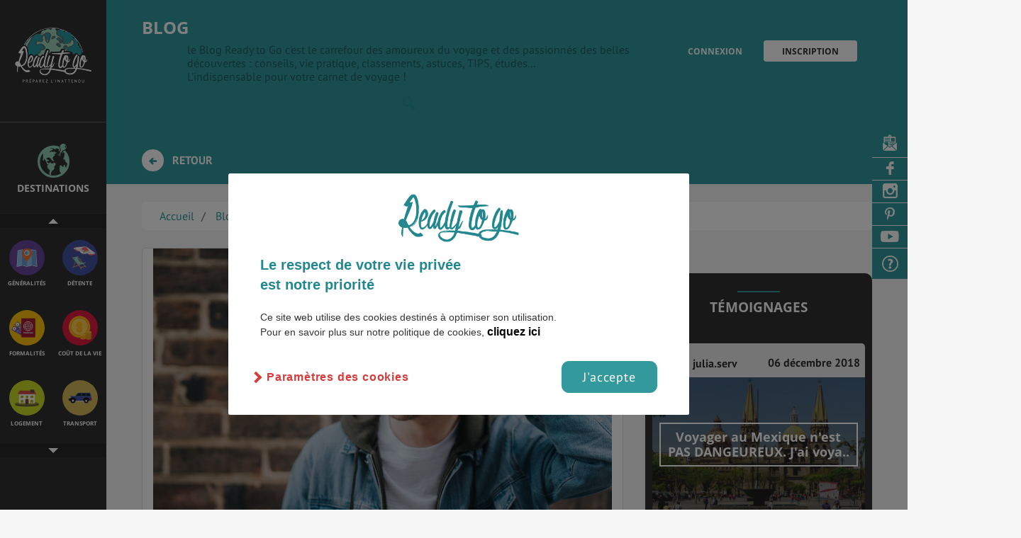

--- FILE ---
content_type: text/html; charset=UTF-8
request_url: https://www.readytogo.fr/blog/etudier-en-ecosse
body_size: 22452
content:
<!doctype html>
<html class="no-js" lang="fr">
    <head>
                    <!-- Google Tag Manager -->
           <script>
            // if (document.cookie.includes('cb-enabled=accepted')) {
                (function(w,d,s,l,i){w[l]=w[l]||[];w[l].push({'gtm.start':
                    new Date().getTime(),event:'gtm.js'});var f=d.getElementsByTagName(s)[0],
                j=d.createElement(s),dl=l!='dataLayer'?'&l='+l:'';j.async=true;j.src=
                'https://www.googletagmanager.com/gtm.js?id='+i+dl;f.parentNode.insertBefore(j,f);
            })(window,document,'script','dataLayer',"GTM-TTXGNDL");
            // }
            </script>
            <!-- End Google Tag Manager -->
                <!-- Title -->
        <title>	Partir étudier en Ecosse
 </title>


        <script data-ad-client="ca-pub-1469479433406987" async src="https://pagead2.googlesyndication.com/pagead/js/adsbygoogle.js"></script>
        <meta content="width=device-width, initial-scale=1" name="viewport"/>
        <!-- <meta charset="UTF-8"> -->
        <meta http-equiv="content-type" content="text/html; charset=iso-8859-1" />
        <meta http-equiv="X-UA-Compatible" content="IE=edge,chrome=1"/>
                            <meta name="robots" content=index, follow>
                    <meta name="B-verify" content="322d504d701fbcf0aef9f9d4a638d977e9f8ddf2" />
        <meta name="p:domain_verify" content="96331096b525e103e100dc0d8e8a5042" />
        <script src='https://www.google.com/recaptcha/api.js'></script>
                                    <link rel="canonical" href="https://www.readytogo.fr/blog/etudier-en-ecosse">
        <meta name="description" content="	À moins de 2 heures de vol de Paris, l'Écosse compte des établissements d'enseignement parmi les plus anciens et les plus prestigieux au monde. ...
"/>
        <meta name="keywords" content="" />
        <link rel="apple-touch-icon" href="apple-touch-icon.png">
        <!-- Open Graph -->
        <meta property="og:url"                content="https://www.readytogo.fr/blog/etudier-en-ecosse" />
        <meta property="fb:app_id"             content="1222031681173918" />
        <meta property="og:type"               content="article" />
        <meta property="og:title"              content="	Partir étudier en Ecosse
" />
        <meta property="og:description"        content="	À moins de 2 heures de vol de Paris, l'Écosse compte des établissements d'enseignement parmi les plus anciens et les plus prestigieux au monde. ...
" />
                <meta property="og:image"        content="https://www.readytogo.fr/files/articlesDestination/20201026214151_photo-1511551203524-9a24350a5771.jpg" />
        <meta property="og:image:width" content="1200" />
        <meta property="og:image:height" content="630" />
        
        <!-- Styles -->
        <link rel="stylesheet" href="//brick.a.ssl.fastly.net/Open+Sans:400,600,700,900/PT+Sans:400,700">

        <link href="https://www.readytogo.fr/css/main.css?v=0809" rel="stylesheet"/>

                <script type = "text/javascript " src = "https://cdn.doyoogo.com/build/widgetDOM.js" async > </script>
    </head>

    <!--[if !IE]>--> <body class="layout-default layout-etude  "><!--<![endif]-->
   <!--[if IE ]><body class="layout-default   ie"><![endif]-->
      <!-- Google Tag Manager (noscript) -->
<noscript><iframe src="https://www.googletagmanager.com/ns.html?id=GTM-TTXGNDL" height="0" width="0" style="display:none;visibility:hidden"></iframe></noscript>
<!-- End Google Tag Manager (noscript) -->

            <div class="menu-overlay"></div>
        <div class="affix">
	<div class="affix-menu">
		<a class="affix-logo" style="z-index:1000;" href=https://www.readytogo.fr></a>


				<nav class="menu-nav menuresponsive" style="z-index:1000;">
				<ul>
					<li class="is-active"><a href="https://www.readytogo.fr/destinations-voyage-etudiant">Destinations</a></li><!-- #sections-destinations -->
					<li><a href=" https://www.readytogo.fr/#sections-themes">Thématiques</a></li>
					<li><a href="https://www.readytogo.fr/projets-de-voyage">Mon projet voyage</a></li>

					<li><a href="https://www.readytogo.fr/comparaisons-destinations//">Comparaison</a></li>
					<li><a href="https://www.readytogo.fr/temoignages-voyages">Témoignages</a></li>
					<li><a href="https://www.readytogo.fr/defis">Défis</a></li>
					<li><a href="https://www.readytogo.fr/blog" class="link_to_blog">Blog</a></li>
					<li><a href="https://www.readytogo.fr/videos-et-interviews">Vidéos & Interviews</a></li>
				</ul>
        	</nav>
	
		<nav class="affix-nav">
	        <ul class="list-affix">
	         <li class="affix-item affix-item-regions my-tooltip-container"><a data-target="aside-regions" href="#">
	            	<span>Destinations</span>
	            	<span class="choisir_ds">Choisir <br> une destination </span></a>
	            	<span class="my-tooltip-item">Choisis par ici la destination souhaitée</span>
	            </li>
	         <li class="affix-item affix-item-themes my-tooltip-container">
					 <a data-target="aside-themes" href="#"><span>autre Thématique</span>
	             	<span class="choisir_tm">Choisir <br> une thématique </span>
					</a>
           			<span class="my-tooltip-item">Découvre plus d'informations sur cette destination</span>
	            </li>

								<div class="fav-article fav-mobile" id="favori-art305ec660-a661-11ea-a1d9-81fbb4db5972">
													<a href="#" data-target="modal-login" class="modal-trigger header-action h-fav" title="Ajouter aux favoris">
								<i class="icon icon-heart icon-h-f"></i>
							</a>
											</div>
				
								
					        </ul>

	        <a class="menu-trigger" href="#"><i class="icon icon-th-menu"></i></a>

	        <div class="menu-overlay" style="z-index:-99;"></div>
	    </nav>
	    	    <div class="affix-thematique">
	    	<div class="btn_up"></div>
	    	<div class="affix-icons-grid icons-grid">
	    			    			    			    		<div class="blok">
	    			    			<div class="icons-grid-item">
	    											<a href="https://www.readytogo.fr/voyage-etudiant-ecosse" class="icon icon-xl-generalite">
							    					<h3>
	    						<span class="theme-lb">Généralités</span>
	    					</h3>
	    				</a>
	    			</div>
	    			    			    			    			    			<div class="icons-grid-item">
	    											<a href="https://www.readytogo.fr/voyage-etudiant-ecosse/detente-loisirs-ecosse" class="icon icon-xl-detente-loisirs">
							    					<h3>
	    						<span class="theme-lb">Détente</span>
	    					</h3>
	    				</a>
	    			</div>
	    			    		</div>
	    			    			    			    			    		<div class="blok">
	    			    			<div class="icons-grid-item">
	    											<a href="https://www.readytogo.fr/voyage-etudiant-ecosse/formalites-ecosse" class="icon icon-xl-formalites">
							    					<h3>
	    						<span class="theme-lb">Formalités</span>
	    					</h3>
	    				</a>
	    			</div>
	    			    			    			    			    			<div class="icons-grid-item">
	    											<a href="https://www.readytogo.fr/voyage-etudiant-ecosse/cout-de-la-vie-ecosse" class="icon icon-xl-cout-de-la-vie">
							    					<h3>
	    						<span class="theme-lb">Coût de la vie</span>
	    					</h3>
	    				</a>
	    			</div>
	    			    		</div>
	    			    			    			    			    		<div class="blok">
	    			    			<div class="icons-grid-item">
	    											<a href="https://www.readytogo.fr/voyage-etudiant-ecosse/logement-ecosse" class="icon icon-xl-logement">
							    					<h3>
	    						<span class="theme-lb">Logement</span>
	    					</h3>
	    				</a>
	    			</div>
	    			    			    			    			    			<div class="icons-grid-item">
	    											<a href="https://www.readytogo.fr/voyage-etudiant-ecosse/transport-ecosse" class="icon icon-xl-transport">
							    					<h3>
	    						<span class="theme-lb">Transport</span>
	    					</h3>
	    				</a>
	    			</div>
	    			    		</div>
	    			    			    			    			    		<div class="blok">
	    			    			<div class="icons-grid-item">
	    											<a href="https://www.readytogo.fr/voyage-etudiant-ecosse/sante-ecosse" class="icon icon-xl-sante">
							    					<h3>
	    						<span class="theme-lb">Santé & Sécurité</span>
	    					</h3>
	    				</a>
	    			</div>
	    			    			    			    			    			<div class="icons-grid-item">
	    											<a href="https://www.readytogo.fr/voyage-etudiant-ecosse/faire-ses-etudes-ecosse" class="icon icon-xl-faire-ses-etudes">
							    					<h3>
	    						<span class="theme-lb">Études</span>
	    					</h3>
	    				</a>
	    			</div>
	    			    		</div>
	    			    			    			    			    		<div class="blok">
	    			    			<div class="icons-grid-item">
	    											<a href="https://www.readytogo.fr/voyage-etudiant-ecosse/emplois-et-stages-ecosse" class="icon icon-xl-emplois-et-stages">
							    					<h3>
	    						<span class="theme-lb">Emplois & Stages</span>
	    					</h3>
	    				</a>
	    			</div>
	    			    			    			    			    			<div class="icons-grid-item">
	    											<a href="https://www.readytogo.fr/voyage-etudiant-ecosse/bons-plans-ecosse" class="icon icon-xl-bons-plans">
							    					<h3>
	    						<span class="theme-lb">Bons plans</span>
	    					</h3>
	    				</a>
	    			</div>
	    			    		</div>
	    			    			    			    			    		<div class="blok">
	    			    			<div class="icons-grid-item">
	    											<a href="https://www.readytogo.fr/voyage-etudiant-ecosse/meteo-et-climat-ecosse" class="icon icon-xl-meteo-et-climat">
							    					<h3>
	    						<span class="theme-lb">Météo & Géo</span>
	    					</h3>
	    				</a>
	    			</div>
	    			    			    			    			    			<div class="icons-grid-item">
	    											<a href="https://www.readytogo.fr/voyage-etudiant-ecosse/vol-ecosse" class="icon icon-xl-vol">
							    					<h3>
	    						<span class="theme-lb">Vol</span>
	    					</h3>
	    				</a>
	    			</div>
	    			    		</div>
	    			    			    			    			    		<div class="blok">
	    			    			<div class="icons-grid-item">
	    											<a href="https://www.readytogo.fr/voyage-etudiant-ecosse/assurance-ecosse" class="icon icon-xl-assurance">
							    					<h3>
	    						<span class="theme-lb">Assurances</span>
	    					</h3>
	    				</a>
	    			</div>
	    			    		</div>
	    			    			    					</div>
			<div class="btn_down"></div>
		</div>
			</div>

	<div class="affix-overlay aff-theme">
		<div id="aside-themes" class="affix-content affix-content-theme">
		 <div class="affix-content-header">
	<a href="#" class="affix-close"><i class="icon icon-times"></i></a>
	<span class="thematique">Thématiques</span>
	<p>La navigation par thème vous permet de cibler l'information que vous cherchez :</p>

			<div class="icons-grid">
			
			<div class="icons-grid-item">
						<a href="https://www.readytogo.fr/voyage-etudiant-ecosse" class="icon icon-xl-generalite">
								<h3>
						<span class="theme-lb">Généralités</span>
						<span class="region-lb">Écosse</span>
						<i class="icon icon-chevron-right"></i>
					</h3>
				</a>
			</div>

			
			<div class="icons-grid-item">
							<a href="https://www.readytogo.fr/voyage-etudiant-ecosse/detente-loisirs-ecosse" class="icon icon-xl-detente-loisirs">
								<h3>
						<span class="theme-lb">Détente</span>
						<span class="region-lb">Écosse</span>
						<i class="icon icon-chevron-right"></i>
					</h3>
				</a>
			</div>

			
			<div class="icons-grid-item">
							<a href="https://www.readytogo.fr/voyage-etudiant-ecosse/formalites-ecosse" class="icon icon-xl-formalites">
								<h3>
						<span class="theme-lb">Formalités</span>
						<span class="region-lb">Écosse</span>
						<i class="icon icon-chevron-right"></i>
					</h3>
				</a>
			</div>

			
			<div class="icons-grid-item">
							<a href="https://www.readytogo.fr/voyage-etudiant-ecosse/cout-de-la-vie-ecosse" class="icon icon-xl-cout-de-la-vie">
								<h3>
						<span class="theme-lb">Coût de la vie</span>
						<span class="region-lb">Écosse</span>
						<i class="icon icon-chevron-right"></i>
					</h3>
				</a>
			</div>

			
			<div class="icons-grid-item">
							<a href="https://www.readytogo.fr/voyage-etudiant-ecosse/logement-ecosse" class="icon icon-xl-logement">
								<h3>
						<span class="theme-lb">Logement</span>
						<span class="region-lb">Écosse</span>
						<i class="icon icon-chevron-right"></i>
					</h3>
				</a>
			</div>

			
			<div class="icons-grid-item">
							<a href="https://www.readytogo.fr/voyage-etudiant-ecosse/transport-ecosse" class="icon icon-xl-transport">
								<h3>
						<span class="theme-lb">Transport</span>
						<span class="region-lb">Écosse</span>
						<i class="icon icon-chevron-right"></i>
					</h3>
				</a>
			</div>

			
			<div class="icons-grid-item">
							<a href="https://www.readytogo.fr/voyage-etudiant-ecosse/sante-ecosse" class="icon icon-xl-sante">
								<h3>
						<span class="theme-lb">Santé & Sécurité</span>
						<span class="region-lb">Écosse</span>
						<i class="icon icon-chevron-right"></i>
					</h3>
				</a>
			</div>

			
			<div class="icons-grid-item">
							<a href="https://www.readytogo.fr/voyage-etudiant-ecosse/faire-ses-etudes-ecosse" class="icon icon-xl-faire-ses-etudes">
								<h3>
						<span class="theme-lb">Études</span>
						<span class="region-lb">Écosse</span>
						<i class="icon icon-chevron-right"></i>
					</h3>
				</a>
			</div>

			
			<div class="icons-grid-item">
							<a href="https://www.readytogo.fr/voyage-etudiant-ecosse/emplois-et-stages-ecosse" class="icon icon-xl-emplois-et-stages">
								<h3>
						<span class="theme-lb">Emplois & Stages</span>
						<span class="region-lb">Écosse</span>
						<i class="icon icon-chevron-right"></i>
					</h3>
				</a>
			</div>

			
			<div class="icons-grid-item">
							<a href="https://www.readytogo.fr/voyage-etudiant-ecosse/bons-plans-ecosse" class="icon icon-xl-bons-plans">
								<h3>
						<span class="theme-lb">Bons plans</span>
						<span class="region-lb">Écosse</span>
						<i class="icon icon-chevron-right"></i>
					</h3>
				</a>
			</div>

			
			<div class="icons-grid-item">
							<a href="https://www.readytogo.fr/voyage-etudiant-ecosse/meteo-et-climat-ecosse" class="icon icon-xl-meteo-et-climat">
								<h3>
						<span class="theme-lb">Météo & Géo</span>
						<span class="region-lb">Écosse</span>
						<i class="icon icon-chevron-right"></i>
					</h3>
				</a>
			</div>

			
			<div class="icons-grid-item">
							<a href="https://www.readytogo.fr/voyage-etudiant-ecosse/vol-ecosse" class="icon icon-xl-vol">
								<h3>
						<span class="theme-lb">Vol</span>
						<span class="region-lb">Écosse</span>
						<i class="icon icon-chevron-right"></i>
					</h3>
				</a>
			</div>

			
			<div class="icons-grid-item">
							<a href="https://www.readytogo.fr/voyage-etudiant-ecosse/assurance-ecosse" class="icon icon-xl-assurance">
								<h3>
						<span class="theme-lb">Assurances</span>
						<span class="region-lb">Écosse</span>
						<i class="icon icon-chevron-right"></i>
					</h3>
				</a>
			</div>

					</div>
	</div>
		</div>
		<div id="aside-regions" class="affix-content">
			<script>
  var map_configs = JSON.parse('{"msg_region_not_found":"La r\u00e9gion que tu cherches n\\u2032est pas encore disponible","msg_has_no_publication":"Aucune publication disponible pour cette r\u00e9gion","tooltip_city":"Consulte la fiche ","tooltip_ville":"D\u00e9couvre les villes du pays","standardZoomLevel":8,"all_regions":{"allemagne":{"name":"Allemagne","zoom":7,"fontsize":25,"childFontsize":14,"ajustation":{"x":-70,"y":0},"fontsizeinside":0},"autriche":{"name":"Autriche","zoom":25,"fontsize":25,"childFontsize":6,"ajustation":{"x":0,"y":0},"fontsizeinside":0},"belgique":{"name":"Belgique","zoom":40,"fontsize":20,"childFontsize":4,"ajustation":{"x":-10,"y":-20},"fontsizeinside":0},"danemark":{"name":"Danemark","zoom":22,"fontsize":25,"childFontsize":6,"ajustation":{"x":-100,"y":0},"fontsizeinside":0},"espagne":{"name":"Espagne","zoom":8,"fontsize":25,"childFontsize":14,"ajustation":{"x":-80,"y":0},"fontsizeinside":0},"france":{"name":"France","zoom":6,"fontsize":25,"childFontsize":14,"ajustation":{"x":-50,"y":0},"fontsizeinside":0},"iles-feroe":{"name":"\u00celes F\u00e9ro\u00e9","zoom":40,"fontsize":20,"childFontsize":6,"ajustation":{"x":0,"y":0},"fontsizeinside":0},"irlande":{"name":"Irlande","zoom":20,"fontsize":25,"childFontsize":8,"ajustation":{"x":-30,"y":0},"fontsizeinside":0},"islande":{"name":"Islande","zoom":12,"fontsize":25,"childFontsize":14,"ajustation":{"x":-50,"y":0},"fontsizeinside":0},"italie":{"name":"Italie","zoom":6,"fontsize":25,"childFontsize":14,"ajustation":{"x":0,"y":-40},"fontsizeinside":0},"liechtenstein":{"name":"Liechtenstein","zoom":50,"fontsize":18,"childFontsize":4,"ajustation":{"x":0,"y":-10},"fontsizeinside":0},"luxembourg":{"name":"Luxembourg","zoom":40,"fontsize":18,"childFontsize":4,"ajustation":{"x":0,"y":-10},"fontsizeinside":0},"pays-bas":{"name":"Pays-Bas","zoom":30,"fontsize":25,"childFontsize":5,"ajustation":{"x":-70,"y":0},"fontsizeinside":0},"portugal":{"name":"Portugal","zoom":15,"fontsize":22,"childFontsize":8,"ajustation":{"x":-100,"y":0},"fontsizeinside":0},"republique-tcheque":{"name":"R\u00e9publique tch\u00e8que","zoom":25,"fontsize":25,"childFontsize":6,"ajustation":{"x":-70,"y":0},"fontsizeinside":0},"royaume-uni":{"name":"Royaume-Uni","zoom":0,"fontsize":32,"childFontsize":26,"ajustation":{"x":-20,"y":120},"fontsizeinside":0},"angleterre":{"name":"Angleterre","zoom":4,"fontsize":32,"childFontsize":20,"ajustation":{"x":-30,"y":180},"fontsizeinside":0},"ecosse":{"name":"\u00c9cosse","zoom":4,"fontsize":32,"childFontsize":22,"ajustation":{"x":-20,"y":120},"fontsizeinside":0},"irlande-du-nord":{"name":"irlande du Nord","zoom":22,"fontsize":4,"childFontsize":26,"ajustation":{"x":-20,"y":120},"fontsizeinside":0},"pays-de-galles":{"name":"Pays de Galles","zoom":15,"fontsize":4,"childFontsize":26,"ajustation":{"x":-20,"y":120},"fontsizeinside":0},"suisse":{"name":"Suisse","zoom":30,"fontsize":25,"childFontsize":6,"ajustation":{"x":-40,"y":-15},"fontsizeinside":0},"albanie":{"name":"Albanie","zoom":45,"fontsize":18,"childFontsize":4,"ajustation":{"x":0,"y":0},"fontsizeinside":0},"bielorussie":{"name":"Bi\u00e9lorussie","zoom":25,"fontsize":25,"childFontsize":6,"ajustation":{"x":0,"y":0},"fontsizeinside":0},"bosnie-herzegovine":{"name":"Bosnie-Herz\u00e9govine","zoom":46,"fontsize":18,"childFontsize":5,"ajustation":{"x":-100,"y":0},"fontsizeinside":0},"bulgarie":{"name":"Bulgarie","zoom":38,"fontsize":18,"childFontsize":4,"ajustation":{"x":0,"y":0},"fontsizeinside":0},"croatie":{"name":"Croatie","zoom":38,"fontsize":18,"childFontsize":4,"ajustation":{"x":0,"y":-20},"fontsizeinside":0},"estonie":{"name":"Estonie","zoom":36,"fontsize":22,"childFontsize":6,"ajustation":{"x":0,"y":0},"fontsizeinside":0},"finlande":{"name":"Finlande","zoom":6,"fontsize":30,"childFontsize":14,"ajustation":{"x":0,"y":0},"fontsizeinside":0},"grece":{"name":"Gr\u00e8ce","zoom":21,"fontsize":25,"childFontsize":6,"ajustation":{"x":0,"y":0},"fontsizeinside":0},"hongrie":{"name":"Hongrie","zoom":41,"fontsize":22,"childFontsize":5,"ajustation":{"x":0,"y":0},"fontsizeinside":0},"lettonie":{"name":"Lettonie","zoom":36,"fontsize":22,"childFontsize":6,"ajustation":{"x":0,"y":0},"fontsizeinside":0},"lituanie":{"name":"Lituanie","zoom":36,"fontsize":18,"childFontsize":6,"ajustation":{"x":0,"y":-10},"fontsizeinside":0},"macedoine":{"name":"Macedoine","zoom":62,"fontsize":16,"childFontsize":3.5,"ajustation":{"x":40,"y":0},"fontsizeinside":0},"maldovie":{"name":"Moldavie","zoom":46,"fontsize":22,"childFontsize":4,"ajustation":{"x":0,"y":0},"fontsizeinside":0},"montenegro":{"name":"Montenegro","zoom":62,"fontsize":16,"childFontsize":3.5,"ajustation":{"x":0,"y":0},"fontsizeinside":0},"norvege":{"name":"Norv\u00e8ge","zoom":5,"fontsize":30,"childFontsize":14,"ajustation":{"x":-160,"y":0},"fontsizeinside":0},"pologne":{"name":"Pologne","zoom":20,"fontsize":25,"childFontsize":8,"ajustation":{"x":0,"y":0},"fontsizeinside":0},"roumanie":{"name":"Roumanie","zoom":28,"fontsize":22,"childFontsize":8,"ajustation":{"x":0,"y":0},"fontsizeinside":0},"serbie":{"name":"Serbie","zoom":29,"fontsize":22,"childFontsize":6,"ajustation":{"x":20,"y":0},"fontsizeinside":0},"slovaquie":{"name":"Slovaquie","zoom":55,"fontsize":18,"childFontsize":6,"ajustation":{"x":0,"y":0},"fontsizeinside":0},"slovenie":{"name":"Slov\u00e9nie","zoom":64,"fontsize":18,"childFontsize":3.5,"ajustation":{"x":0,"y":0},"fontsizeinside":0},"suede":{"name":"Su\u00e8de","zoom":5,"fontsize":30,"childFontsize":14,"ajustation":{"x":-40,"y":0},"fontsizeinside":0},"ukraine":{"name":"Ukraine","zoom":12,"fontsize":25,"childFontsize":10,"ajustation":{"x":0,"y":0},"fontsizeinside":0},"kazakhstan":{"name":"kazakhstan","zoom":11,"fontsize":25,"childFontsize":12,"ajustation":{"x":0,"y":0},"fontsizeinside":0},"mongolie":{"name":"Mongolie","zoom":12,"fontsize":25,"childFontsize":12,"ajustation":{"x":0,"y":0},"fontsizeinside":0},"ouzbekistan":{"name":"Ouzb\u00e9kistan","zoom":25,"fontsize":25,"childFontsize":6,"ajustation":{"x":-70,"y":0},"fontsizeinside":0},"kirghizistan":{"name":"Kirghizistan","zoom":40,"fontsize":25,"childFontsize":6,"ajustation":{"x":-30,"y":0},"fontsizeinside":0},"russie":{"name":"Russie","zoom":0,"fontsize":60,"childFontsize":25,"ajustation":{"x":0,"y":0},"fontsizeinside":0},"afghanistan":{"name":"Afghanistan","zoom":16,"fontsize":25,"childFontsize":10,"ajustation":{"x":-40,"y":0},"fontsizeinside":0},"azerbaijan":{"name":"Azerbaijan","zoom":60,"fontsize":22,"childFontsize":10,"ajustation":{"x":0,"y":0},"fontsizeinside":7},"bangladesh":{"name":"Bangladesh","zoom":25,"fontsize":22,"childFontsize":6,"ajustation":{"x":0,"y":0},"fontsizeinside":0},"bhoutan":{"name":"Bhoutan","zoom":40,"fontsize":18,"childFontsize":6,"ajustation":{"x":0,"y":0},"fontsizeinside":0},"myanmar":{"name":"Myanmar","zoom":6,"fontsize":25,"childFontsize":14,"ajustation":{"x":0,"y":-40},"fontsizeinside":0},"cachemire":{"name":"Cachemire","zoom":25,"fontsize":22,"childFontsize":6,"ajustation":{"x":0,"y":0},"fontsizeinside":0},"cambodge":{"name":"Cambodge","zoom":30,"fontsize":18,"childFontsize":6,"ajustation":{"x":0,"y":0},"fontsizeinside":0},"chine":{"name":"Chine","zoom":1,"fontsize":45,"childFontsize":25,"ajustation":{"x":0,"y":0},"fontsizeinside":0},"coree-du-nord":{"name":"Cor\u00e9e &bldu Nord","zoom":24,"fontsize":22,"childFontsize":9,"ajustation":{"x":0,"y":0},"fontsizeinside":0},"coree-du-sud":{"name":"Cor\u00e9e &bldu Sud","zoom":24,"fontsize":22,"childFontsize":9,"ajustation":{"x":0,"y":0},"fontsizeinside":0},"inde":{"name":"Inde","zoom":4,"fontsize":45,"childFontsize":14,"ajustation":{"x":-70,"y":0},"fontsizeinside":0},"japon":{"name":"Japon","zoom":5,"fontsize":27,"childFontsize":14,"ajustation":{"x":40,"y":0},"fontsizeinside":0},"laos":{"name":"Laos","zoom":20,"fontsize":25,"childFontsize":8,"ajustation":{"x":0,"y":-40},"fontsizeinside":0},"nepal":{"name":"N\u00e9pal","zoom":30,"fontsize":22,"childFontsize":6,"ajustation":{"x":0,"y":0},"fontsizeinside":0},"pakistan":{"name":"Pakistan","zoom":12,"fontsize":25,"childFontsize":8,"ajustation":{"x":20,"y":0},"fontsizeinside":0},"sri-lanka":{"name":"Sri Lanka","zoom":32,"fontsize":22,"childFontsize":6,"ajustation":{"x":0,"y":0},"fontsizeinside":0},"thailande":{"name":"Thailande","zoom":9,"fontsize":22,"childFontsize":12,"ajustation":{"x":0,"y":-40},"fontsizeinside":0},"turkmenistan":{"name":"Turkmenistan","zoom":21,"fontsize":25,"childFontsize":6,"ajustation":{"x":0,"y":0},"fontsizeinside":0},"vietnam":{"name":"Vietnam","zoom":9,"fontsize":22,"childFontsize":12,"ajustation":{"x":110,"y":80},"fontsizeinside":0},"arabie-saoudite":{"name":"Arabie Saoudite","zoom":2,"fontsize":35,"childFontsize":25,"ajustation":{"x":-40,"y":0},"fontsizeinside":0},"armenie":{"name":"Arm\u00e9nie","zoom":85,"fontsize":22,"childFontsize":6,"ajustation":{"x":-70,"y":0},"fontsizeinside":3},"georgie":{"name":"Georgie","zoom":70,"fontsize":22,"childFontsize":10,"ajustation":{"x":-40,"y":-30},"fontsizeinside":6},"chypre":{"name":"Chypre","zoom":35,"fontsize":18,"childFontsize":6,"ajustation":{"x":0,"y":10},"fontsizeinside":0},"emirats-arabes-unis":{"name":"Emirats &blArabes Unis","zoom":25,"fontsize":18,"childFontsize":6,"ajustation":{"x":0,"y":20},"fontsizeinside":0},"irak":{"name":"Irak","zoom":7.5,"fontsize":30,"childFontsize":14,"ajustation":{"x":0,"y":0},"fontsizeinside":0},"iran":{"name":"Iran","zoom":4,"fontsize":30,"childFontsize":18,"ajustation":{"x":0,"y":0},"fontsizeinside":0},"israel":{"name":"Israel","zoom":22,"fontsize":20,"childFontsize":6,"ajustation":{"x":0,"y":0},"fontsizeinside":0},"jordanie":{"name":"Jordanie","zoom":17,"fontsize":22,"childFontsize":10,"ajustation":{"x":0,"y":0},"fontsizeinside":0},"koweit":{"name":"Kowe\u00eft","zoom":45,"fontsize":20,"childFontsize":6,"ajustation":{"x":20,"y":0},"fontsizeinside":0},"liban":{"name":"Liban","zoom":35,"fontsize":20,"childFontsize":6,"ajustation":{"x":0,"y":0},"fontsizeinside":0},"oman":{"name":"Oman","zoom":8,"fontsize":25,"childFontsize":12,"ajustation":{"x":40,"y":0},"fontsizeinside":0},"qatar":{"name":"Qatar","zoom":45,"fontsize":20,"childFontsize":6,"ajustation":{"x":20,"y":0},"fontsizeinside":0},"syrie":{"name":"Syrie","zoom":18,"fontsize":25,"childFontsize":8,"ajustation":{"x":0,"y":0},"fontsizeinside":0},"turquie":{"name":"Turquie","zoom":7,"fontsize":35,"childFontsize":14,"ajustation":{"x":0,"y":0},"fontsizeinside":0},"yemen":{"name":"Y\u00e9men","zoom":10,"fontsize":25,"childFontsize":12,"ajustation":{"x":0,"y":0},"fontsizeinside":0},"algerie":{"name":"Alg\u00e9rie","zoom":4.5,"fontsize":35,"childFontsize":14,"ajustation":{"x":0,"y":0},"fontsizeinside":0},"azores":{"name":"Azores","zoom":45,"fontsize":22,"childFontsize":6,"ajustation":{"x":0,"y":0},"fontsizeinside":0},"benin":{"name":"Benin","zoom":19,"fontsize":22,"childFontsize":6,"ajustation":{"x":0,"y":0},"fontsizeinside":0},"burkina-faso":{"name":"Burkina Faso","zoom":20,"fontsize":22,"childFontsize":6,"ajustation":{"x":0,"y":0},"fontsizeinside":0},"cameroun":{"name":"Cameroun","zoom":8,"fontsize":25,"childFontsize":14,"ajustation":{"x":0,"y":40},"fontsizeinside":0},"cap-vert":{"name":"Cap Vert","zoom":40,"fontsize":22,"childFontsize":6,"ajustation":{"x":0,"y":0},"fontsizeinside":0},"cote-d-ivoire":{"name":"Cote &bld\u2032Ivoire","zoom":16,"fontsize":25,"childFontsize":6,"ajustation":{"x":0,"y":0},"fontsizeinside":0},"djibouti":{"name":"Djibouti","zoom":50,"fontsize":22,"childFontsize":4,"ajustation":{"x":0,"y":0},"fontsizeinside":0},"egypte":{"name":"Egypte","zoom":9.5,"fontsize":35,"childFontsize":14,"ajustation":{"x":0,"y":0},"fontsizeinside":0},"erythree":{"name":"Erythr\u00e9e","zoom":21,"fontsize":25,"childFontsize":8,"ajustation":{"x":0,"y":0},"fontsizeinside":0},"ethiopie":{"name":"Ethiopie","zoom":7.5,"fontsize":30,"childFontsize":14,"ajustation":{"x":0,"y":0},"fontsizeinside":0},"gambie":{"name":"Gambie","zoom":65,"fontsize":20,"childFontsize":3.5,"ajustation":{"x":0,"y":0},"fontsizeinside":0},"ghana":{"name":"Ghana","zoom":19,"fontsize":24,"childFontsize":8,"ajustation":{"x":0,"y":0},"fontsizeinside":0},"guinee-bissau":{"name":"Guin\u00e9e Bissau","zoom":38,"fontsize":20,"childFontsize":4,"ajustation":{"x":0,"y":0},"fontsizeinside":0},"guinee":{"name":"Guin\u00e9e","zoom":20,"fontsize":23,"childFontsize":6,"ajustation":{"x":0,"y":-30},"fontsizeinside":0},"liberia":{"name":"Liberia","zoom":27,"fontsize":23,"childFontsize":6,"ajustation":{"x":0,"y":0},"fontsizeinside":0},"libye":{"name":"Libye","zoom":6,"fontsize":35,"childFontsize":18,"ajustation":{"x":0,"y":0},"fontsizeinside":0},"mali":{"name":"Mali","zoom":6.5,"fontsize":35,"childFontsize":18,"ajustation":{"x":40,"y":0},"fontsizeinside":0},"maroc":{"name":"Maroc","zoom":5,"fontsize":30,"childFontsize":18,"ajustation":{"x":0,"y":0},"fontsizeinside":0},"mauritanie":{"name":"Mauritanie","zoom":8,"fontsize":30,"childFontsize":16,"ajustation":{"x":0,"y":0},"fontsizeinside":0},"niger":{"name":"Niger","zoom":7.5,"fontsize":30,"childFontsize":14,"ajustation":{"x":0,"y":0},"fontsizeinside":0},"nigeria":{"name":"Nigeria","zoom":12,"fontsize":30,"childFontsize":10,"ajustation":{"x":0,"y":0},"fontsizeinside":0},"palestine":{"name":"Palestine","zoom":65,"fontsize":20,"childFontsize":3.5,"ajustation":{"x":20,"y":0},"fontsizeinside":0},"republique-centrafricaine":{"name":"R\u00e9publique &blCentrafricaine","zoom":12,"fontsize":23,"childFontsize":10,"ajustation":{"x":0,"y":0},"fontsizeinside":0},"senegal":{"name":"S\u00e9n\u00e9gal","zoom":25,"fontsize":22,"childFontsize":6,"ajustation":{"x":0,"y":-10},"fontsizeinside":0},"sierra-leone":{"name":"Sierra Leone","zoom":30,"fontsize":22,"childFontsize":6,"ajustation":{"x":0,"y":0},"fontsizeinside":0},"somalie":{"name":"Somalie","zoom":10,"fontsize":25,"childFontsize":16,"ajustation":{"x":0,"y":0},"fontsizeinside":0},"soudan":{"name":"Soudan","zoom":3.5,"fontsize":35,"childFontsize":25,"ajustation":{"x":0,"y":0},"fontsizeinside":0},"tchad":{"name":"Tchad","zoom":5,"fontsize":30,"childFontsize":18,"ajustation":{"x":20,"y":0},"fontsizeinside":0},"togo":{"name":"Togo","zoom":23,"fontsize":22,"childFontsize":6,"ajustation":{"x":15,"y":0},"fontsizeinside":0},"tunisie":{"name":"Tunisie","zoom":16,"fontsize":25,"childFontsize":8,"ajustation":{"x":0,"y":0},"fontsizeinside":0},"afrique-du-sud":{"name":"Afrique &bldu Sud","zoom":6,"fontsize":28,"childFontsize":16,"ajustation":{"x":-30,"y":0},"fontsizeinside":0},"afrique-du-sud-sous-continent":{"name":"Afrique &bldu Sud","zoom":0,"fontsize":25,"childFontsize":14,"ajustation":{"x":-110,"y":-100},"fontsizeinside":0},"angola":{"name":"Angola","zoom":7,"fontsize":35,"childFontsize":18,"ajustation":{"x":0,"y":0},"fontsizeinside":0},"bioko":{"name":"Bioko","zoom":45,"fontsize":20,"childFontsize":6,"ajustation":{"x":-10,"y":0},"fontsizeinside":0},"botswana":{"name":"Botswana","zoom":10,"fontsize":30,"childFontsize":16,"ajustation":{"x":-30,"y":0},"fontsizeinside":0},"burundi":{"name":"Burundi","zoom":45,"fontsize":22,"childFontsize":6,"ajustation":{"x":0,"y":0},"fontsizeinside":0},"cabinda":{"name":"Cabinda","zoom":80,"fontsize":20,"childFontsize":2.5,"ajustation":{"x":0,"y":0},"fontsizeinside":0},"comoros":{"name":"Comores","zoom":40,"fontsize":23,"childFontsize":4,"ajustation":{"x":0,"y":0},"fontsizeinside":0},"congo":{"name":"Congo","zoom":10,"fontsize":24,"childFontsize":12,"ajustation":{"x":40,"y":0},"fontsizeinside":0},"gabon":{"name":"Gabon","zoom":16,"fontsize":24,"childFontsize":10,"ajustation":{"x":0,"y":0},"fontsizeinside":0},"guinee-equatoriale":{"name":"Guin\u00e9e &blEquatoriale","zoom":45,"fontsize":18,"childFontsize":4,"ajustation":{"x":-30,"y":0},"fontsizeinside":0},"kenya":{"name":"Kenya","zoom":10,"fontsize":25,"childFontsize":12,"ajustation":{"x":0,"y":0},"fontsizeinside":0},"lesotho":{"name":"Lesotho","zoom":40,"fontsize":22,"childFontsize":6,"ajustation":{"x":0,"y":0},"fontsizeinside":0},"madagascar":{"name":"Madagascar","zoom":5.5,"fontsize":25,"childFontsize":18,"ajustation":{"x":0,"y":0},"fontsizeinside":0},"malawi":{"name":"Malawi","zoom":17,"fontsize":22,"childFontsize":8,"ajustation":{"x":0,"y":0},"fontsizeinside":0},"maurice":{"name":"Maurice","zoom":40,"fontsize":20,"childFontsize":4,"ajustation":{"x":0,"y":-10},"fontsizeinside":0},"mayotte":{"name":"Mayotte","zoom":40,"fontsize":20,"childFontsize":4,"ajustation":{"x":54,"y":0},"fontsizeinside":0},"mozambique":{"name":"Mozambique","zoom":5,"fontsize":25,"childFontsize":18,"ajustation":{"x":-30,"y":0},"fontsizeinside":0},"namibie":{"name":"Namibie","zoom":5.5,"fontsize":30,"childFontsize":18,"ajustation":{"x":-40,"y":0},"fontsizeinside":0},"ouganda":{"name":"Ouganda","zoom":20,"fontsize":24,"childFontsize":10,"ajustation":{"x":0,"y":0},"fontsizeinside":0},"republique-democratique-du-congo":{"name":"R\u00e9publique &blD\u00e9mocratique &bldu Congo","zoom":4,"fontsize":30,"childFontsize":25,"ajustation":{"x":-40,"y":-100},"fontsizeinside":0},"reunion":{"name":"R\u00e9union","zoom":40,"fontsize":20,"childFontsize":4,"ajustation":{"x":0,"y":-10},"fontsizeinside":0},"rwanda":{"name":"Rwanda","zoom":45,"fontsize":22,"childFontsize":6,"ajustation":{"x":0,"y":0},"fontsizeinside":0},"sao-tome-et-principe":{"name":"Sao &blTom\u00e9-et-Principe","zoom":40,"fontsize":20,"childFontsize":4,"ajustation":{"x":-30,"y":15},"fontsizeinside":0},"seychelles":{"name":"Seychelles","zoom":40,"fontsize":20,"childFontsize":4,"ajustation":{"x":0,"y":-10},"fontsizeinside":0},"swaziland":{"name":"Swaziland","zoom":40,"fontsize":22,"childFontsize":6,"ajustation":{"x":0,"y":0},"fontsizeinside":0},"zambie":{"name":"Zambie","zoom":8.5,"fontsize":35,"childFontsize":18,"ajustation":{"x":0,"y":0},"fontsizeinside":0},"zimbabwe":{"name":"Zimbabwe","zoom":15,"fontsize":23,"childFontsize":8,"ajustation":{"x":0,"y":0},"fontsizeinside":0},"australie":{"name":"Australie","zoom":3,"fontsize":35,"childFontsize":25,"ajustation":{"x":-60,"y":-100},"fontsizeinside":0},"fidji":{"name":"Fidji","zoom":23,"fontsize":25,"childFontsize":6,"ajustation":{"x":0,"y":0},"fontsizeinside":0},"vanuatu":{"name":"Vanuatu","zoom":23,"fontsize":25,"childFontsize":6,"ajustation":{"x":0,"y":0},"fontsizeinside":0},"nouvelle-caledonie":{"name":"Nouvelle-Cal\u00e9donie","zoom":23,"fontsize":25,"childFontsize":6,"ajustation":{"x":-60,"y":0},"fontsizeinside":0},"guam":{"name":"Guam","zoom":35,"fontsize":22,"childFontsize":4,"ajustation":{"x":0,"y":0},"fontsizeinside":0},"indonesie":{"name":"Indonesie","zoom":7.5,"fontsize":35,"childFontsize":14,"ajustation":{"x":0,"y":0},"fontsizeinside":0},"malaisie":{"name":"Malaisie","zoom":12,"fontsize":30,"childFontsize":11,"ajustation":{"x":-50,"y":0},"fontsizeinside":0},"maldives":{"name":"Maldives","zoom":24,"fontsize":20,"childFontsize":6,"ajustation":{"x":0,"y":0},"fontsizeinside":0},"singapour":{"name":"Singapour","zoom":200,"fontsize":18,"childFontsize":1,"ajustation":{"x":20,"y":20},"fontsizeinside":0},"brunei":{"name":"Brunei","zoom":62,"fontsize":16,"childFontsize":1,"ajustation":{"x":0,"y":0},"fontsizeinside":0},"nouvelle-zelande":{"name":"Nouvelle Z\u00e9lande","zoom":10,"fontsize":25,"childFontsize":12,"ajustation":{"x":-60,"y":0},"fontsizeinside":0},"papouasie-nouvelle-guinee":{"name":"Papouasie-Nouvelle-Guin\u00e9e","zoom":18,"fontsize":27,"childFontsize":8,"ajustation":{"x":-150,"y":0},"fontsizeinside":0},"philippines":{"name":"Philippines","zoom":14,"fontsize":35,"childFontsize":10,"ajustation":{"x":0,"y":0},"fontsizeinside":0},"argentine":{"name":"Argentine","zoom":3,"fontsize":35,"childFontsize":25,"ajustation":{"x":-40,"y":0},"fontsizeinside":0},"bolivie":{"name":"Bolivie","zoom":25,"fontsize":25,"childFontsize":14,"ajustation":{"x":0,"y":0},"fontsizeinside":0},"bresil":{"name":"Br\u00e9sil","zoom":2.5,"fontsize":35,"childFontsize":30,"ajustation":{"x":-40,"y":-100},"fontsizeinside":0},"chili":{"name":"Chili","zoom":3.5,"fontsize":35,"childFontsize":30,"ajustation":{"x":-40,"y":0},"fontsizeinside":0},"equateur":{"name":"Equateur","zoom":32,"fontsize":22,"childFontsize":4,"ajustation":{"x":0,"y":0},"fontsizeinside":0},"guyana":{"name":"Guyana","zoom":25,"fontsize":20,"childFontsize":6,"ajustation":{"x":0,"y":0},"fontsizeinside":0},"guyane":{"name":"Guyane","zoom":50,"fontsize":18,"childFontsize":3.5,"ajustation":{"x":0,"y":20},"fontsizeinside":0},"iles-malouines":{"name":"Iles Malouines","zoom":40,"fontsize":25,"childFontsize":4,"ajustation":{"x":0,"y":0},"fontsizeinside":0},"paraguay":{"name":"Paraguay","zoom":25,"fontsize":22,"childFontsize":6,"ajustation":{"x":0,"y":0},"fontsizeinside":0},"perou":{"name":"P\u00e9rou","zoom":12,"fontsize":30,"childFontsize":11,"ajustation":{"x":0,"y":0},"fontsizeinside":0},"suriname":{"name":"Suriname","zoom":50,"fontsize":18,"childFontsize":3.5,"ajustation":{"x":0,"y":0},"fontsizeinside":0},"uruguay":{"name":"Uruguay","zoom":31,"fontsize":22,"childFontsize":5,"ajustation":{"x":0,"y":0},"fontsizeinside":0},"venezuela":{"name":"Venezuela","zoom":19.5,"fontsize":24,"childFontsize":8,"ajustation":{"x":0,"y":-10},"fontsizeinside":0},"bahamas":{"name":"Bahamas","zoom":18,"fontsize":25,"childFontsize":7,"ajustation":{"x":0,"y":-50},"fontsizeinside":0},"barbade":{"name":"Barbade","zoom":70,"fontsize":16,"childFontsize":4,"ajustation":{"x":60,"y":0},"fontsizeinside":0},"belize":{"name":"Belize","zoom":38,"fontsize":22,"childFontsize":5,"ajustation":{"x":40,"y":0},"fontsizeinside":0},"colombie":{"name":"Colombie","zoom":12.5,"fontsize":25,"childFontsize":14,"ajustation":{"x":0,"y":0},"fontsizeinside":0},"costa-rica":{"name":"Costa Rica","zoom":18,"fontsize":24,"childFontsize":6,"ajustation":{"x":0,"y":0},"fontsizeinside":0},"cuba":{"name":"Cuba","zoom":30,"fontsize":30,"childFontsize":7,"ajustation":{"x":0,"y":0},"fontsizeinside":0},"dominique":{"name":"Dominique","zoom":36,"fontsize":15,"childFontsize":4,"ajustation":{"x":60,"y":0},"fontsizeinside":0},"martinique":{"name":"Martinique","zoom":36,"fontsize":15,"childFontsize":4,"ajustation":{"x":60,"y":0},"fontsizeinside":0},"guadeloupe":{"name":"Guadeloupe","zoom":36,"fontsize":18,"childFontsize":4,"ajustation":{"x":60,"y":0},"fontsizeinside":0},"guatemala":{"name":"Guatemala","zoom":25,"fontsize":22,"childFontsize":6,"ajustation":{"x":0,"y":0},"fontsizeinside":0},"haiti":{"name":"Haiti","zoom":38,"fontsize":24,"childFontsize":5,"ajustation":{"x":0,"y":0},"fontsizeinside":0},"honduras":{"name":"honduras","zoom":30,"fontsize":23,"childFontsize":5,"ajustation":{"x":0,"y":0},"fontsizeinside":0},"jamaique":{"name":"Jama\u00efque","zoom":60,"fontsize":18,"childFontsize":2.5,"ajustation":{"x":0,"y":0},"fontsizeinside":0},"mexique":{"name":"Mexique","zoom":15,"fontsize":26,"childFontsize":14,"ajustation":{"x":-50,"y":0},"fontsizeinside":0},"nicaragua":{"name":"Nicaragua","zoom":25,"fontsize":23,"childFontsize":6,"ajustation":{"x":0,"y":0},"fontsizeinside":0},"panama":{"name":"Panama","zoom":32,"fontsize":25,"childFontsize":5,"ajustation":{"x":0,"y":0},"fontsizeinside":0},"puerto-rico":{"name":"Puerto Rico","zoom":46,"fontsize":20,"childFontsize":5,"ajustation":{"x":0,"y":-10},"fontsizeinside":0},"republique-dominicaine":{"name":"R\u00e9publique &blDominicaine","zoom":32,"fontsize":24,"childFontsize":5,"ajustation":{"x":0,"y":0},"fontsizeinside":0},"saint-christophe-et-nieves":{"name":"Saint Christophe et Nieves","zoom":70,"fontsize":18,"childFontsize":4,"ajustation":{"x":0,"y":0},"fontsizeinside":0},"saint-vicent":{"name":"Saint Vincent","zoom":56,"fontsize":20,"childFontsize":4,"ajustation":{"x":0,"y":0},"fontsizeinside":0},"salvador":{"name":"Salvador","zoom":36,"fontsize":22,"childFontsize":5,"ajustation":{"x":0,"y":0},"fontsizeinside":0},"trinite-et-tobago":{"name":"Trinit\u00e9 et Tobago","zoom":56,"fontsize":20,"childFontsize":4,"ajustation":{"x":0,"y":0},"fontsizeinside":0},"canada":{"name":"Canada","zoom":1,"fontsize":40,"childFontsize":30,"ajustation":{"x":-250,"y":100},"fontsizeinside":0},"etats-unis":{"name":"Etats-unis","zoom":0,"fontsize":40,"childFontsize":30,"ajustation":{"x":100,"y":300},"fontsizeinside":0},"groenland":{"name":"Groenland","zoom":4,"fontsize":40,"childFontsize":32,"ajustation":{"x":-100,"y":0},"fontsizeinside":0},"amerique-du-nord":{"name":"Am\u00e9rique &bldu Nord","zoom":0,"fontsize":25,"childFontsize":14,"ajustation":{"x":-80,"y":20},"fontsizeinside":0},"amerique-du-sud":{"name":"Am\u00e9rique &bldu Sud","zoom":0,"fontsize":25,"childFontsize":14,"ajustation":{"x":-80,"y":-40},"fontsizeinside":0},"amerique-centrale":{"name":"Am\u00e9rique &blcentrale","zoom":0,"fontsize":18,"childFontsize":14,"ajustation":{"x":-50,"y":-40},"fontsizeinside":0},"afrique-du-nord":{"name":"Afrique du Nord","zoom":0,"fontsize":25,"childFontsize":14,"ajustation":{"x":-80,"y":0},"fontsizeinside":0},"asie-du-nord":{"name":"Asie du Nord","zoom":0,"fontsize":25,"childFontsize":14,"ajustation":{"x":0,"y":0},"fontsizeinside":0},"asie-du-sud":{"name":"Asie du Sud","zoom":0,"fontsize":25,"childFontsize":3,"ajustation":{"x":-80,"y":0},"fontsizeinside":0},"oceanie":{"name":"Oc\u00e9anie","zoom":0,"fontsize":25,"childFontsize":14,"ajustation":{"x":-80,"y":0},"fontsizeinside":0},"moyen-orient":{"name":"Moyen-Orient","zoom":0,"fontsize":25,"childFontsize":14,"ajustation":{"x":-50,"y":0},"fontsizeinside":0},"europe-de-l-est":{"name":"Europe &blde l\u2032Est","zoom":0,"fontsize":25,"childFontsize":14,"ajustation":{"x":0,"y":0},"fontsizeinside":0},"europe-de-l-ouest":{"name":"Europe &blde l\u2032Ouest","zoom":0,"fontsize":25,"childFontsize":14,"ajustation":{"x":0,"y":40},"fontsizeinside":0},"tanzanie":{"name":"Tanzanie","zoom":8,"fontsize":35,"childFontsize":14,"ajustation":{"x":0,"y":0},"fontsizeinside":0}},"sub_continents":["afrique-du-sud-sous-continent","afrique-du-nord","amerique-centrale","amerique-du-sud","amerique-du-nord","asie-du-sud","asie-du-nord","moyen-orient","europe-de-l-ouest","europe-de-l-est","oceanie"],"MAPDimension":{"WidthMap":2556,"HeightMap":1400}}');

</script>
<div id="map-loading" class="hidden"><img src="https://www.readytogo.fr/img/loading-map.gif" alt="gif"></div>
<div class="aside-regions-bg"></div>
<div class="aside-regions-tools-container">
	<h3 class="aside-regions-mobile-title"> Navigue dans le monde</h3>
	<div class="search-regions-conainer">
		<div class='search-input-group'>
			<div class="easy-autocomplete eac-square" >
				<input type="text" id="regionsSearch" name="search-regions" placeholder="Trouver ma destination"/>
			</div>
			<label for="search-regions" class="button-search">
					<i class="icon icon-zoom"></i>
			</label>
			<div class="alert-regions"></div>
		</div>
	</div>

	<a href="#" class="affix-back is-disabled"><i class="icon icon-arrow-left"></i></a>
	<a href="#" class="affix-globe tools-tooltip-container"><i class="icon icon-globe"></i>
		<span class="tools-tooltip-item">Reviens à la carte Monde</span>
	</a>

	<div class="navigation-regions-container">
	</div>

	<a href="#" class="affix-close"><i class="icon icon-times"></i></a>
</div>

<div class="aside-regions-map-container" >
	<div class="map-legende">
		<img src="https://www.readytogo.fr/img/legende_trait.svg" class="map-legende-line" alt="legende_trait">
		<span class="map-legende-title" >Légende</span>
		<ul class="map-legende-items">
			<li class="map-legende-item"><img class="legende-region" src="https://www.readytogo.fr/img/marker_region.svg" alt="legend-region"> <span>Régions</span></li>
			<li class="map-legende-item"><img class="legende-capitale"  src="https://www.readytogo.fr/img/marker_capitale.svg" alt="legend-capitale"> <span>Capitale</span></li>
			<li class="map-legende-item"><img class="legende-ville"  src="https://www.readytogo.fr/img/marker_ville.svg" alt="legend-ville"> <span>Villes</span></li>
		</ul>
	</div>
	<a href="https://www.readytogo.fr/voyage-etudiant-etranger" class="button-map-world">
		<img src="https://www.readytogo.fr/img/bouton_map_monde.svg" alt="btn-map"></a>
</div>		</div>
		<div id="carte-coutdevie" class="affix-content">
			<div id="map-loading" class="hidden"><img src="https://www.readytogo.fr/img/loading-map.gif"></div>
<div class="cdv-map-bg"></div>
<div class="cdv-tools-container">
	<a href="#" class="affix-close"><i class="icon icon-times"></i></a>
</div>

<div class="cdv-container" >
	<div class="container">
		<div class="map">Alternative content</div>
	</div>
	<div class="map-legende">
		<img src="https://www.readytogo.fr/img/legende_trait.svg" class="map-legende-line" alt="legende_trait">
		<span class="map-legende-title" >Légende</span>
		<ul class="map-legende-items">
			<li class="map-legende-item"><span class="one square"></span><span class="label_legende"> > 90 </span></li>
			<li class="map-legende-item"><span class="two square"></span><span class="label_legende">entre 90 et 70</span></li>
			<li class="map-legende-item"><span class="three square"></span><span class="label_legende">entre 70 et 50</span></li>
			<li class="map-legende-item"><span class="four square"></span><span class="label_legende">entre 50 et 35</span></li>
			<li class="map-legende-item"><span class="five square"></span><span class="label_legende"> < 35 </span></li>
			</ul>
		</div>
	</div>		</div>
	</div>

</div>
        <div class="wrapper">
            	<header class="header">
	<ul class="menu-auth-container">
        <li class="menu-auth menu-auth-deco">
            <a href="#" data-target="modal-login" class="modal-trigger button button-link">Connexion</a>
            <a href="https://www.readytogo.fr/inscription/pourquoi-s-inscrire" class="button button-inverted button-rounded">Inscription</a>
        </li>
    </ul>
	<div class="menu">
        <nav class="menu-nav"></nav>
    </div>



			<h2 class="header-title">BLOG</h2>
	
	
			<p class="header-intro">le Blog Ready to Go c'est le carrefour des amoureux du voyage et des passionnés des belles découvertes : conseils, vie pratique, classements, astuces, TIPS, études... <br/>L'indispensable pour votre carnet de voyage !</p>
		<!-- debut barre recherche -->
	<div class="barre_recherche">
		<form>
			<div class="form-group form_recherche">
				<div class="input-wrapper input-search">
										<input class="button_recherche" value="" type="submit">
				</div>
			</div>
		</form>
	</div>
	<!-- fin barre recherche -->
		
			<div class="position-retour" >
			<a href="https://www.readytogo.fr" class="button button-round-with-label header-action" style="
    padding-left: 0px;"><i class="icon icon-arrow-left-thick"></i> <span>Retour</span></a>

		</div>
	
</header>


            <div class="content content-partenaire">
                	<div class="container">
		<nav class="breadcrumbs">
        <ul class="breadcrumbs-items">
                                                
											<li class="breadcrumbs-item"><a href="https://www.readytogo.fr">Accueil</a></li>
										
                                                                
											<li class="breadcrumbs-item"><a href="https://www.readytogo.fr/blog">Blog</a></li>
										
                                            				
                    <li class="breadcrumbs-item is-current">Article</li>
                                    </ul>
    </nav>
<script type="application/ld+json">
{
 "@context": "http://schema.org",
 "@type": "BreadcrumbList",
 "itemListElement":
 [
      {
       "@type": "ListItem",
       "position": "1",
       "item":
       {
        "@id": "https://www.readytogo.fr",
        "name": "Accueil"
        }
      },       {
       "@type": "ListItem",
       "position": "2",
       "item":
       {
        "@id": "https://www.readytogo.fr/blog",
        "name": "Blog"
        }
      },       {
       "@type": "ListItem",
       "position": "3",
       "item":
       {
        "@id": "https://www.readytogo.fr/blog/etudier-en-ecosse",
        "name": "Article"
        }
      }   ]}
</script>

	</div>

	<div class="container">
		<div class="main">

								<article class="entry entry-news">
													<img src="https://www.readytogo.fr/files/articlesDestination/20201026214151_photo-1511551203524-9a24350a5771.jpg" class="entry-image img-article" alt="Partir &eacute;tudier en Ecosse">
													<h1 class="entry-title title-article">Partir étudier en Ecosse</h1>
							<div class="fav-article" id="favori-art305ec660-a661-11ea-a1d9-81fbb4db5972" style="display:inline">
																<a href="#" data-target="modal-login" id="fav-desktp" class="modal-trigger header-action h-fav" title="Ajouter aux favoris">
									<i class="icon icon-heart icon-h-f"></i>
								</a>
													</div>

						<div class="entry-meta">
							Publié le 04-06-2020 &agrave; 12:44
						</div>
						<div class="entry-excerpt">
							<p>À moins de 2 heures de vol de Paris, l'Écosse compte des établissements d'enseignement parmi les plus anciens et les plus prestigieux au monde. </p>
						</div>
						<div class="entry-content">
							<div class="etude-content">
<div class="content-sejour">
<h3>UN SEJOUR D&rsquo;ETUDES 100% SUR MESURE</h3>

<p>Nous vous mettons en relation avec l&rsquo;organisme le plus adapt&eacute; &agrave; vos besoins</p>
</div>

<div class="formulaire-etude">
<form accept-charset="UTF-8" action="https://www.readytogo.fr/sejour-etudes" class="form-contact" method="POST"><input name="_token" type="hidden" value="2hCU8TcnYr7N0VqfG6p8z4mGP13oaC3RrQXJQOXF" />
<div class="form-row-etude form-select"><label for="name">Destinations</label> <select aria-hidden="true" class="js-example-basic-multiple select2-hidden-accessible" data-select2-id="multiple-select" id="multiple-select" multiple="multiple" name="pays[]" tabindex="-1"><option value="Afrique du Sud">Afrique du Sud</option><option value="Albanie">Albanie</option><option value="Algérie">Alg&eacute;rie</option><option value="Allemagne">Allemagne</option><option value="Angleterre">Angleterre</option><option value="Arabie Saoudite">Arabie Saoudite</option><option value="Argentine">Argentine</option><option value="Australie">Australie</option><option value="Austria - ENG">Austria - ENG</option><option value="Autriche">Autriche</option><option value="Belgique">Belgique</option><option value="Bolivie">Bolivie</option><option value="Bosnie-Herzégovine">Bosnie-Herz&eacute;govine</option><option value="Botswana">Botswana</option><option value="Brésil">Br&eacute;sil</option><option value="Bulgarie">Bulgarie</option><option value="Burkina Faso">Burkina Faso</option><option value="Cambodge">Cambodge</option><option value="Cameroun">Cameroun</option><option value="Canada">Canada</option><option value="Cap-Vert">Cap-Vert</option><option value="Chili">Chili</option><option value="Chine">Chine</option><option value="Chypre">Chypre</option><option value="Colombie">Colombie</option><option value="Congo">Congo</option><option value="Corée du Sud">Cor&eacute;e du Sud</option><option value="Costa Rica">Costa Rica</option><option value="Côte d Ivoire">C&ocirc;te d Ivoire</option><option value="Croatie">Croatie</option><option value="Cuba">Cuba</option><option value="Danemark">Danemark</option><option value="Écosse">&Eacute;cosse</option><option value="Egypte">Egypte</option><option value="Emirats Arabes Unis">Emirats Arabes Unis</option><option value="Équateur">&Eacute;quateur</option><option value="Espagne">Espagne</option><option value="Estonie">Estonie</option><option value="Etats-Unis">Etats-Unis</option><option value="Etats-Unis ENG">Etats-Unis ENG</option><option value="Ethiopie">Ethiopie</option><option value="Fidji">Fidji</option><option value="Finlande">Finlande</option><option value="France">France</option><option value="France - ENG">France - ENG</option><option value="Ghana">Ghana</option><option value="Grèce">Gr&egrave;ce</option><option value="Guadeloupe">Guadeloupe</option><option value="Guatemala">Guatemala</option><option value="Hongrie">Hongrie</option><option value="Île Maurice">&Icirc;le Maurice</option><option value="Inde">Inde</option><option value="Indonésie">Indon&eacute;sie</option><option value="Iran">Iran</option><option value="Irlande">Irlande</option><option value="Irlande du Nord">Irlande du Nord</option><option value="Islande">Islande</option><option value="Israel">Israel</option><option value="Italie">Italie</option><option value="Jamaïque">Jama&iuml;que</option><option value="Japon">Japon</option><option value="Kenya">Kenya</option><option value="Kirghizistan">Kirghizistan</option><option value="Laos">Laos</option><option value="Lettonie">Lettonie</option><option value="Liban">Liban</option><option value="Lituanie">Lituanie</option><option value="Luxembourg">Luxembourg</option><option value="Madagascar">Madagascar</option><option value="Malaisie">Malaisie</option><option value="Maldives">Maldives</option><option value="Malte">Malte</option><option value="Maroc">Maroc</option><option value="Martinique">Martinique</option><option value="Mauritanie">Mauritanie</option><option value="Mexique">Mexique</option><option value="Myanmar">Myanmar</option><option value="Népal">N&eacute;pal</option><option value="Nigéria">Nig&eacute;ria</option><option value="Norvège">Norv&egrave;ge</option><option value="Nouvelle Calédonie">Nouvelle Cal&eacute;donie</option><option value="Nouvelle-Zélande">Nouvelle-Z&eacute;lande</option><option value="Oman">Oman</option><option value="Paraguay">Paraguay</option><option value="Pays de Galles">Pays de Galles</option><option value="Pays-Bas">Pays-Bas</option><option value="Pays-Bas - ENG">Pays-Bas - ENG</option><option value="Pérou">P&eacute;rou</option><option value="Philippines">Philippines</option><option value="Pologne">Pologne</option><option value="Portugal">Portugal</option><option value="Qatar">Qatar</option><option value="République tchèque">R&eacute;publique tch&egrave;que</option><option value="Réunion">R&eacute;union</option><option value="Roumanie">Roumanie</option><option value="Royaume-Uni">Royaume-Uni</option><option value="Royaume-Uni ENG">Royaume-Uni ENG</option><option value="Russie">Russie</option><option value="Sénégal">S&eacute;n&eacute;gal</option><option value="Serbie">Serbie</option><option value="Singapour">Singapour</option><option value="Slovaquie">Slovaquie</option><option value="Slovénie">Slov&eacute;nie</option><option value="Sri Lanka">Sri Lanka</option><option value="Suède">Su&egrave;de</option><option value="Suisse">Suisse</option><option value="Suisse - ENG">Suisse - ENG</option><option value="Taiwan">Taiwan</option><option value="Tanzanie">Tanzanie</option><option value="Thaïlande">Tha&iuml;lande</option><option value="Togo">Togo</option><option value="Tunisie">Tunisie</option><option value="Turquie">Turquie</option><option value="Ukraine">Ukraine</option><option value="Uruguay">Uruguay</option><option value="Venezuela">Venezuela</option><option value="Vietnam">Vietnam</option><option value="Vilnius">Vilnius</option> </select>

<ul class="select2-selection__rendered">
	<li class="select2-search select2-search--inline"><span class="select2 select2-container select2-container--default" data-select2-id="120" dir="ltr" style="width: 195px;"><span class="selection"><span aria-disabled="false" aria-expanded="false" aria-haspopup="true" class="select2-selection select2-selection--multiple" role="combobox" style="display:none;" tabindex="-1"><input aria-autocomplete="list" autocapitalize="none" autocomplete="off" autocorrect="off" class="select2-search__field" placeholder="" role="searchbox" spellcheck="false" style="width: 0.75em;" tabindex="0" type="search" /></span></span></span></li>
</ul>
</div>

<div class="form-row-etude">
<div class="input-wrapper"><label for="name">Date de d&eacute;part</label> <input aria-expanded="false" aria-haspopup="true" aria-owns="P1833811544_root" aria-readonly="false" class="input-date start_date-destination picker__input" id="P1833811544" name="gone_at" readonly="readonly" type="text" />
<div aria-hidden="true" class="picker" id="P1833811544_root">
<div class="picker__holder" tabindex="-1">
<div class="picker__frame">
<div class="picker__wrap">
<div class="picker__box">
<div class="picker__header"><select aria-controls="P1833811544_table" class="picker__select--year" disabled="disabled" title="Sélectionner une année"><option selected="selected" value="2020">2020</option><option value="2021">2021</option><option value="2022">2022</option><option value="2023">2023</option><option value="2024">2024</option><option value="2025">2025</option><option value="2026">2026</option><option value="2027">2027</option><option value="2028">2028</option><option value="2029">2029</option><option value="2030">2030</option></select><select aria-controls="P1833811544_table" class="picker__select--month" disabled="disabled" title="Sélectionner un mois"><option disabled="disabled" value="0">Janvier</option><option disabled="disabled" value="1">F&eacute;vrier</option><option disabled="disabled" value="2">Mars</option><option selected="selected" value="3">Avril</option><option value="4">Mai</option><option value="5">Juin</option><option value="6">Juillet</option><option value="7">Ao&ucirc;t</option><option value="8">Septembre</option><option value="9">Octobre</option><option value="10">Novembre</option><option value="11">D&eacute;cembre</option></select>

<div aria-controls="P1833811544_table" class="picker__nav--prev picker__nav--disabled" data-nav="-1" role="button" title="Mois précédent">&nbsp;</div>

<div aria-controls="P1833811544_table" class="picker__nav--next" data-nav="1" role="button" title="Mois suivant">&nbsp;</div>
</div>

<table aria-controls="P1833811544" aria-readonly="true" class="picker__table" id="P1833811544_table" role="grid">
	<thead>
		<tr>
			<th class="picker__weekday" scope="col" title="Lundi">L</th>
			<th class="picker__weekday" scope="col" title="Mardi">M</th>
			<th class="picker__weekday" scope="col" title="Mercredi">M</th>
			<th class="picker__weekday" scope="col" title="Jeudi">J</th>
			<th class="picker__weekday" scope="col" title="Vendredi">V</th>
			<th class="picker__weekday" scope="col" title="Samedi">S</th>
			<th class="picker__weekday" scope="col" title="Dimanche">D</th>
		</tr>
	</thead>
	<tbody>
		<tr>
			<td role="presentation">
			<div aria-disabled="true" aria-label="30 Mars 2020" class="picker__day picker__day--outfocus picker__day--disabled" data-pick="1585522800000" role="gridcell">30</div>
			</td>
			<td role="presentation">
			<div aria-disabled="true" aria-label="31 Mars 2020" class="picker__day picker__day--outfocus picker__day--disabled" data-pick="1585609200000" role="gridcell">31</div>
			</td>
			<td role="presentation">
			<div aria-disabled="true" aria-label="01 Avril 2020" class="picker__day picker__day--infocus picker__day--disabled" data-pick="1585695600000" role="gridcell">1</div>
			</td>
			<td role="presentation">
			<div aria-disabled="true" aria-label="02 Avril 2020" class="picker__day picker__day--infocus picker__day--disabled" data-pick="1585782000000" role="gridcell">2</div>
			</td>
			<td role="presentation">
			<div aria-disabled="true" aria-label="03 Avril 2020" class="picker__day picker__day--infocus picker__day--disabled" data-pick="1585868400000" role="gridcell">3</div>
			</td>
			<td role="presentation">
			<div aria-disabled="true" aria-label="04 Avril 2020" class="picker__day picker__day--infocus picker__day--disabled" data-pick="1585954800000" role="gridcell">4</div>
			</td>
			<td role="presentation">
			<div aria-disabled="true" aria-label="05 Avril 2020" class="picker__day picker__day--infocus picker__day--disabled" data-pick="1586041200000" role="gridcell">5</div>
			</td>
		</tr>
		<tr>
			<td role="presentation">
			<div aria-disabled="true" aria-label="06 Avril 2020" class="picker__day picker__day--infocus picker__day--disabled" data-pick="1586127600000" role="gridcell">6</div>
			</td>
			<td role="presentation">
			<div aria-disabled="true" aria-label="07 Avril 2020" class="picker__day picker__day--infocus picker__day--disabled" data-pick="1586214000000" role="gridcell">7</div>
			</td>
			<td role="presentation">
			<div aria-disabled="true" aria-label="08 Avril 2020" class="picker__day picker__day--infocus picker__day--disabled" data-pick="1586300400000" role="gridcell">8</div>
			</td>
			<td role="presentation">
			<div aria-disabled="true" aria-label="09 Avril 2020" class="picker__day picker__day--infocus picker__day--disabled" data-pick="1586386800000" role="gridcell">9</div>
			</td>
			<td role="presentation">
			<div aria-disabled="true" aria-label="10 Avril 2020" class="picker__day picker__day--infocus picker__day--disabled" data-pick="1586473200000" role="gridcell">10</div>
			</td>
			<td role="presentation">
			<div aria-disabled="true" aria-label="11 Avril 2020" class="picker__day picker__day--infocus picker__day--disabled" data-pick="1586559600000" role="gridcell">11</div>
			</td>
			<td role="presentation">
			<div aria-disabled="true" aria-label="12 Avril 2020" class="picker__day picker__day--infocus picker__day--disabled" data-pick="1586646000000" role="gridcell">12</div>
			</td>
		</tr>
		<tr>
			<td role="presentation">
			<div aria-disabled="true" aria-label="13 Avril 2020" class="picker__day picker__day--infocus picker__day--disabled" data-pick="1586732400000" role="gridcell">13</div>
			</td>
			<td role="presentation">
			<div aria-disabled="true" aria-label="14 Avril 2020" class="picker__day picker__day--infocus picker__day--disabled" data-pick="1586818800000" role="gridcell">14</div>
			</td>
			<td role="presentation">
			<div aria-disabled="true" aria-label="15 Avril 2020" class="picker__day picker__day--infocus picker__day--disabled" data-pick="1586905200000" role="gridcell">15</div>
			</td>
			<td role="presentation">
			<div aria-disabled="true" aria-label="16 Avril 2020" class="picker__day picker__day--infocus picker__day--disabled" data-pick="1586991600000" role="gridcell">16</div>
			</td>
			<td role="presentation">
			<div aria-disabled="true" aria-label="17 Avril 2020" class="picker__day picker__day--infocus picker__day--disabled" data-pick="1587078000000" role="gridcell">17</div>
			</td>
			<td role="presentation">
			<div aria-disabled="true" aria-label="18 Avril 2020" class="picker__day picker__day--infocus picker__day--disabled" data-pick="1587164400000" role="gridcell">18</div>
			</td>
			<td role="presentation">
			<div aria-disabled="true" aria-label="19 Avril 2020" class="picker__day picker__day--infocus picker__day--disabled" data-pick="1587250800000" role="gridcell">19</div>
			</td>
		</tr>
		<tr>
			<td role="presentation">
			<div aria-disabled="true" aria-label="20 Avril 2020" class="picker__day picker__day--infocus picker__day--disabled" data-pick="1587340800000" role="gridcell">20</div>
			</td>
			<td role="presentation">
			<div aria-disabled="true" aria-label="21 Avril 2020" class="picker__day picker__day--infocus picker__day--disabled" data-pick="1587427200000" role="gridcell">21</div>
			</td>
			<td role="presentation">
			<div aria-disabled="true" aria-label="22 Avril 2020" class="picker__day picker__day--infocus picker__day--disabled" data-pick="1587513600000" role="gridcell">22</div>
			</td>
			<td role="presentation">
			<div aria-activedescendant="true" aria-label="23 Avril 2020" class="picker__day picker__day--infocus picker__day--today picker__day--highlighted" data-pick="1587600000000" role="gridcell">23</div>
			</td>
			<td role="presentation">
			<div aria-label="24 Avril 2020" class="picker__day picker__day--infocus" data-pick="1587686400000" role="gridcell">24</div>
			</td>
			<td role="presentation">
			<div aria-label="25 Avril 2020" class="picker__day picker__day--infocus" data-pick="1587772800000" role="gridcell">25</div>
			</td>
			<td role="presentation">
			<div aria-label="26 Avril 2020" class="picker__day picker__day--infocus" data-pick="1587859200000" role="gridcell">26</div>
			</td>
		</tr>
		<tr>
			<td role="presentation">
			<div aria-label="27 Avril 2020" class="picker__day picker__day--infocus" data-pick="1587945600000" role="gridcell">27</div>
			</td>
			<td role="presentation">
			<div aria-label="28 Avril 2020" class="picker__day picker__day--infocus" data-pick="1588032000000" role="gridcell">28</div>
			</td>
			<td role="presentation">
			<div aria-label="29 Avril 2020" class="picker__day picker__day--infocus" data-pick="1588118400000" role="gridcell">29</div>
			</td>
			<td role="presentation">
			<div aria-label="30 Avril 2020" class="picker__day picker__day--infocus" data-pick="1588204800000" role="gridcell">30</div>
			</td>
			<td role="presentation">
			<div aria-label="01 Mai 2020" class="picker__day picker__day--outfocus" data-pick="1588291200000" role="gridcell">1</div>
			</td>
			<td role="presentation">
			<div aria-label="02 Mai 2020" class="picker__day picker__day--outfocus" data-pick="1588377600000" role="gridcell">2</div>
			</td>
			<td role="presentation">
			<div aria-label="03 Mai 2020" class="picker__day picker__day--outfocus" data-pick="1588464000000" role="gridcell">3</div>
			</td>
		</tr>
		<tr>
			<td role="presentation">
			<div aria-label="04 Mai 2020" class="picker__day picker__day--outfocus" data-pick="1588550400000" role="gridcell">4</div>
			</td>
			<td role="presentation">
			<div aria-label="05 Mai 2020" class="picker__day picker__day--outfocus" data-pick="1588636800000" role="gridcell">5</div>
			</td>
			<td role="presentation">
			<div aria-label="06 Mai 2020" class="picker__day picker__day--outfocus" data-pick="1588723200000" role="gridcell">6</div>
			</td>
			<td role="presentation">
			<div aria-label="07 Mai 2020" class="picker__day picker__day--outfocus" data-pick="1588809600000" role="gridcell">7</div>
			</td>
			<td role="presentation">
			<div aria-label="08 Mai 2020" class="picker__day picker__day--outfocus" data-pick="1588896000000" role="gridcell">8</div>
			</td>
			<td role="presentation">
			<div aria-label="09 Mai 2020" class="picker__day picker__day--outfocus" data-pick="1588982400000" role="gridcell">9</div>
			</td>
			<td role="presentation">
			<div aria-label="10 Mai 2020" class="picker__day picker__day--outfocus" data-pick="1589068800000" role="gridcell">10</div>
			</td>
		</tr>
	</tbody>
</table>

<div class="picker__footer"><button aria-controls="P1833811544" class="picker__button--today" data-pick="1587600000000" disabled="disabled" type="button">Aujourd&#39;hui</button><button aria-controls="P1833811544" class="picker__button--clear" data-clear="1" disabled="disabled" type="button">Annuler</button><button aria-controls="P1833811544" class="picker__button--close" data-close="true" disabled="disabled" type="button">OK</button></div>
</div>
</div>
</div>
</div>
</div>
<input name="gone_at_submit" type="hidden" /></div>
</div>

<div class="form-row-etude"><label for="name">Dur&eacute;e du s&eacute;jour</label> <select class="form-select" name="period"><option disabled="disabled" option="" selected="selected"></option><option value="1/2semaines">1 &agrave; 2 semaines</option><option value="3/4semaines">3 &agrave; 4 semaines</option><option value="2/5semaines">2 &agrave; 5 semaines</option><option value="6/12semaines">6 &agrave; 12 semaines</option><option value="1an">+ de 1an</option>etude </select></div>

<div class="form-row-btn"><input class="button button-primary go_btn" type="submit" value="Go" /></div>
</form>
</div>
</div>

<p align="left">La qualit&eacute; de l&#39;enseignement en Ecosse est comparable &agrave; celle de l&#39;Angleterre avec des avantages et non des moindres. Si vous comptez &eacute;tudier dans ce pays, voici ce qu&rsquo;il faut retenir&nbsp;!</p>

<h2 align="left"><strong>Etudiants &eacute;trangers en Ecosse&nbsp;: la semaine pr&eacute;c&eacute;dant la rentr&eacute;e</strong></h2>

<p align="left">G&eacute;n&eacute;ralement, la rentr&eacute;e universitaire se fait &agrave; la mi-septembre de chaque ann&eacute;e. Les &eacute;tudiants internationaux, eux, font leur rentr&eacute;e une semaine avant.&nbsp; C&#39;est &laquo; the International Student Week &raquo;. Au programme&nbsp;: des sorties, des r&eacute;unions sur le fonctionnement du campus, des &eacute;claircissements sur le r&egrave;glement int&eacute;rieur, etc. C&rsquo;est aussi l&rsquo;occasion de faire des rencontres et de se familiariser avec votre future universit&eacute; avant de commencer les cours&nbsp;!</p>

<h2 align="left"><strong>Syst&egrave;me d&rsquo;enseignement en Ecosse</strong></h2>

<p align="left">Les universit&eacute;s &eacute;cossaises proposent deux sortes de cours: Les cours en amphith&eacute;&acirc;tre appel&eacute;s Lectures et les cours en classe r&eacute;duite appel&eacute;s Tutorials.</p>

<h3 align="left"><strong>Lectures</strong></h3>

<p align="left">Les lectures sont des cours dispens&eacute;s en amphith&eacute;&acirc;tre 1 &agrave; 3 heure(s) par semaine. &Agrave; la fin du cours, le professeur vous donnera des lectures pour la prochaine s&eacute;ance.</p>

<h3 align="left"><strong>Tutorials</strong></h3>

<p align="left">G&eacute;n&eacute;ralement, suite &agrave; vos heures de&nbsp; <em>Lectures</em> , vous serez amen&eacute; &agrave; r&eacute;aliser des travaux pendant vos heures de <em>tutorials</em>.</p>

<p align="left">Le travail personnel est tr&egrave;s important dans le cursus universitaire en Ecosse. Une bonne dose d&#39;autonomie est n&eacute;cessaire.</p>

<h2 align="left"><strong>Etudier en &Eacute;cosse&nbsp;: conditions d&rsquo;admission </strong></h2>

<p align="left">Pour poursuivre ses &eacute;tudes en &Eacute;cosse, il est important d&rsquo;entamer les d&eacute;marches plusieurs mois &agrave; l&rsquo;avance&nbsp;!</p>

<p align="left">Comme dans tous les pays du Royaume-Uni, vous devez passer par l&#39;UCAS (Universities and Colleges Admissions Service) pour pouvoir int&eacute;grer une universit&eacute; &eacute;cossaise.</p>

<p align="left">L&rsquo;UCAS assure la gestion des candidatures pour l&rsquo;enseignement sup&eacute;rieur dans l&rsquo;ensemble du Royaume-Uni. Quelle que soit la formation de votre choix, postulez via <a href="https://www.ucas.com/">le site officiel de l&rsquo;UCAS</a>.</p>

<p align="left"><strong>NB&nbsp;:</strong> D&eacute;posez votre candidatures entre les mois de novembre et d&eacute;cembre pr&eacute;c&eacute;dant le d&eacute;but de l&rsquo;ann&eacute;e universitaire.</p>

<p align="left">Vous pouvez faire jusqu&rsquo;&agrave; 5 demandes d&#39;admission. L&#39;UCAS facture des frais d&rsquo;inscription pour chaque demande. Les frais changent r&eacute;guli&egrave;rement, c&#39;est pourquoi nous vous recommandons de consulter le site officiel de l&rsquo;UCAS pour des informations actualis&eacute;es.</p>

<p align="left">Vous recevrez la r&eacute;ponse &agrave; votre candidature entre mars et avril.</p>

<p align="left">Les tests de langues sont obligatoires pour s&rsquo;inscrire dans une universit&eacute; &eacute;cossaise. l&#39;IELTS, le TOEFL, le TOEIC et le FCE sont des tests reconnus par toutes les universit&eacute;s europ&eacute;ennes.</p>

<p align="left">Les plus demand&eacute;s sont le TOEFL avec un score minimum de 80/120 et l&rsquo;IELTS avec un score de plus de 5/9. Les scores &agrave; atteindre changent en fonction des universit&eacute;s.</p>

<p align="left">&nbsp;Pour chaque test il ya 4 &eacute;preuves&nbsp;:</p>

<ul>
	<li align="left">La compr&eacute;hension &eacute;crite</li>
	<li align="left">La compr&eacute;hension orale</li>
	<li align="left">L&rsquo;expression &eacute;crite</li>
	<li align="left">L&rsquo;expression orale</li>
</ul>

<p align="left">D&egrave;s que vous recevez vos r&eacute;sultats, envoyez les aux universit&eacute;s de votre choix par voie postale ou par e-mail.</p>

<h2 align="left"><strong>Parfaire son anglais en Ecosse</strong></h2>

<p align="left">Puisque vous devez passer des tests de langue pour vous inscrire dans une universit&eacute; &eacute;cossaise, vous devrez avoir un bon niveau en anglais. Pr&eacute;parez vous bien &agrave; l&rsquo;avance !</p>

<p align="left">Notez que l&rsquo;accent &eacute;cossais est connu pour sa particularit&eacute;, il vous faudra donc un temps d&rsquo;adaptation.</p>

<h2 align="left"><strong>Les bourses pour &eacute;tudier en &Eacute;cosse</strong></h2>

<p align="left">Les frais de scolarit&eacute; dans ce pays s&#39;&eacute;l&egrave;vent&nbsp; en moyenne &agrave; <strong>2037&euro;</strong> pour une ann&eacute;e de Bachelor (Bac+3). Une ann&eacute;e en Master revient plus cher qu&rsquo;une ann&eacute;e en Bachelor et les tarifs varient selon le cursus.</p>

<p align="left">En tant qu&rsquo;&eacute;tudiant fran&ccedil;ais, vous &ecirc;tes &eacute;ligible &agrave; la bourse &eacute;cossaise SAAS. Elle est attribu&eacute;e aux &eacute;tudiants de l&rsquo;Union europ&eacute;enne et couvre les frais d&rsquo;inscription.</p>

<h3 align="left"><strong>Comment obtenir la bourse SAAS ?</strong></h3>

<p align="left">Pour b&eacute;n&eacute;ficier de cette bourse, vous devez :</p>

<ul>
	<li align="left">
	<p>&Ecirc;tre membre de l&rsquo;Union europ&eacute;enne</p>
	</li>
	<li align="left">&Eacute;tudier en &Eacute;cosse pendant au moins un an et &agrave; plein temps</li>
	<li align="left">Pr&eacute;senter la lettre d&rsquo;acceptation du l&rsquo;universit&eacute; &eacute;cossaise</li>
	<li align="left">R&eacute;ussir votre ann&eacute;e : si vous n&rsquo;&ecirc;tes pas dipl&ocirc;m&eacute;(e), la bourse vous est retir&eacute;e en fin d&rsquo;ann&eacute;e.</li>
</ul>

<p align="left">Rendez-vous sur <a href="https://www.saas.gov.uk/">le site officiel du SAAS</a> pour les d&eacute;marches.</p>

<p align="left"><strong>NB&nbsp;:</strong> La plupart des universit&eacute;s &eacute;cossaises aident leurs &eacute;tudiants &agrave; constituer leurs dossiers.</p>

<p align="left">Vous pouvez aussi b&eacute;n&eacute;ficier du programme de bourse Erasmus+.&nbsp;En fonction de votre destination, de votre cursus et de la raison de votre voyage (&eacute;tudes, stage), le montant de cette bourse peut changer. Elle est de <strong>150 </strong>&agrave; <strong>300&euro;/mois</strong> pour les &eacute;tudiants, et de <strong>300 &agrave; 450&euro;</strong>/mois pour les &eacute;tudiants stagiaires. Acc&eacute;dez au <a href="https://info.erasmusplus.fr/">site officiel d&rsquo;Erasmus+</a> pour plus d&rsquo;informations.</p>

<h2 align="left"><strong>Les universit&eacute;s en Ecosse</strong></h2>

<p align="left">Les universit&eacute;s &eacute;cossaises reposent sur le mod&egrave;le anglo-saxon. Voici les plus prestigieuses.</p>

<h3 align="left"><strong>Universit&eacute; d&rsquo;Edinburgh</strong></h3>

<p align="left">Elle figure en 17<sup>&egrave;me</sup> position selon QS World University Rankings. l&#39;Universit&eacute; d&#39;&Eacute;dimbourg date de 1583, c&#39;est la 6<sup>&egrave;me</sup> plus ancienne universit&eacute; du monde anglophone.</p>

<p align="left">Situ&eacute;e dans l&rsquo;ancienne ville d&rsquo;Edinburgh, cette universit&eacute; a su pr&eacute;server son architecture m&eacute;di&eacute;vale et ses b&acirc;timents remontant &agrave;&nbsp; l&#39;&eacute;poque de la R&eacute;forme.</p>

<p align="left">L&#39;universit&eacute; d&#39;&Eacute;dimbourg propose des formations en sciences agricoles, en architecture, en sciences biologiques, en informatique, etc.</p>

<h3 align="left"><strong>Universit&eacute; de Glasgow</strong></h3>

<p align="left">Abritant le plus ancien mus&eacute;e public d&#39;&Eacute;cosse, l&#39;Universit&eacute; de Glasgow est la plus grande universit&eacute; &eacute;cossaise en termes de population &eacute;tudiante. Fond&eacute;e en 1451, elle demeure la 4<sup>&egrave;me</sup> plus ancienne universit&eacute; du monde anglophone.</p>

<p align="left">Class&eacute;e 88<sup>&egrave;me</sup> au monde en 2017 selon Times Higher Education, l&#39;universit&eacute; de Glasgow est situ&eacute;e dans le quartier de Hillhead, dans le West End de Glasgow, une r&eacute;gion connue pour sa diversit&eacute; culturelle.</p>

<p align="left">Dans cet &eacute;tablissement d&rsquo;enseignement sup&eacute;rieur, vous pouvez &eacute;tudier la physique-chimie, le business, l&rsquo;ing&eacute;nierie civile, l&rsquo;architecture, la dentisterie, etc.</p>

<h3 align="left"><strong>L&#39;universit&eacute; de St Andrews </strong></h3>

<p align="left">Fond&eacute;e en 1410, l&#39;universit&eacute; de St Andrews accueille plus de 10 000 &eacute;tudiants par an. En 2014, elle est class&eacute;e 39<sup>&egrave;me</sup> &agrave; l&rsquo;&eacute;chelle mondiale, selon CWTS Leiden Ranking.</p>

<p align="left">Petite ville universitaire situ&eacute;e dans la campagne de Fife, sur la c&ocirc;te est de l&#39;&Eacute;cosse, St Andrews est connue pour son golf ainsi que pour son universit&eacute;.</p>

<p align="left">L&rsquo;&eacute;tablissement assure &agrave; ses &eacute;tudiants des formations en anthropologie, en commerce international, en ressources humaines, en histoire de l&rsquo;art, etc.</p>

<h3 align="left"><strong>L&#39;universit&eacute; d&#39;Aberdeen </strong></h3>

<p align="left">Class&eacute;e 33<sup>&egrave;me</sup> par The Times, L&#39;universit&eacute; d&#39;Aberdeen est riche de son histoire qui remonte &agrave; 1495.</p>

<p align="left">Aberdeen est une ville estudiantine qui offre des exp&eacute;riences et des attractions gratuites, comme la galerie d&#39;art d&#39;Aberdeen et le mus&eacute;e maritime.</p>

<p align="left">A l&#39;universit&eacute; d&#39;Aberdeen, vous pouvez poursuivre vos &eacute;tudes en biologie, en &eacute;cologie, en anglais, en &eacute;conomie, en finance, etc.</p>

<h3 align="left"><strong>L&#39;Universit&eacute; de Strathclyde </strong></h3>

<p align="left">Troisi&egrave;me universit&eacute; d&#39;&Eacute;cosse en termes de population &eacute;tudiante, avec plus de 15 000 &eacute;tudiants de premier cycle, l&#39;Universit&eacute; de Strathclyde se trouve dans la ville de Glasgow. Selon le Times, elle est class&eacute;e 37<sup>&egrave;me</sup> en 2009.</p>

<p align="left">Fond&eacute;e en 1796, l&#39;universit&eacute; de Strathclyde est aujourd&#39;hui dot&eacute;e d&#39;un centre de technologie et d&#39;innovation. Ce centre contribue &agrave; la r&eacute;alisation des meilleures recherches en Ecosse. Il appelle &eacute;galement &agrave; la cr&eacute;ation d&#39;emplois et aux investissements &agrave; Glasgow.</p>

<p align="left">Dans cet &eacute;tablissement, les &eacute;tudiants peuvent suivre des formations en marketing, en architecture, en physique appliqu&eacute;e, en comptabilit&eacute;, etc.</p>

<p align="left">D&rsquo;autres universit&eacute;s sont reconnues pour la qualit&eacute; de leurs formations comme l&rsquo;universit&eacute; de Dundee, l&rsquo;universit&eacute; Heriot-Watt, l&rsquo;universit&eacute; de Stirling, l&rsquo;universit&eacute; Napier d&#39;&Eacute;dimbourg, l&rsquo;universit&eacute; Cal&eacute;donienne de Glasgow ou encore l&rsquo;universit&eacute; Robert Gordon.</p>

<iframe width="560" height="315" src="https://www.youtube.com/embed/RrNDnMWmxyE" frameborder="0" allow="accelerometer; autoplay; clipboard-write; encrypted-media; gyroscope; picture-in-picture" allowfullscreen></iframe>

						</div>

					</article>

				<div class="reseau_socieaux">
	<p> Tu as aimé cette actu ?</p>
	<span> Partage-la</span>
	<div class="buttons-groups">
		<a href="https://www.facebook.com/sharer/sharer.php?u=https://www.readytogo.fr/blog/etudier-en-ecosse" rel="nofollow" class="button button-facebook button-rounded" target="_blank">
			<i class="icon icon-social-facebook"></i>
			Facebook
		</a>
		<a href="https://twitter.com/intent/tweet?text=Partir+%C3%A9tudier+en+Ecosse&amp;url=https%3A%2F%2Fwww.readytogo.fr%2Fblog%2Fetudier-en-ecosse&amp;via=READYTOGO_FR" rel="nofollow" class="button button-twitter button-rounded" target="_blank">
			<i class="icon icon-social-twitter"></i>
			Twitter
		</a>
		<a href="https://plus.google.com/share?url=https%3A%2F%2Fwww.readytogo.fr%2Fblog%2Fetudier-en-ecosse" rel="nofollow" class="button button-mail button-rounded" target="_blank">
			<i class="icon icon-social-google-plus"></i>
			Mail
		</a>
	</div>
</div>
				<div class="feddback">
  <span class="infoutile"> <b>Cet article vous a-t-il plu ? </b></span>
  <span><img class="feed" src="https://www.readytogo.fr/img/oui.svg" alt="oui"> <b> OUI</b> </span>
  <span><img class="feed" src="https://www.readytogo.fr/img/non.svg" alt="non"> <b> NON</b> </span>
</div>

<div class="bgrouge" hidden>
<b> Dites nous ce que vous n’avez pas trouvé</b>
<input class="inputrouge" type="text" name="message">
<input class="button button-primary button-rounded message" value="Envoyer" type="submit">
</div>

<div class="newslettermrc" hidden>
  <div class="news_hold">
    <p> <img src="https://www.readytogo.fr/img/valide.svg" alt="non">   Merci</p>
    <div class="titr_news">S’INSCRIRE À LA NEWSLETTER</div>

      <form method="POST" action="https://www.readytogo.fr/newsletter/subscribe/feedback" accept-charset="UTF-8" id="nl_feedbacks"><input name="_token" type="hidden" value="eCgAFgtMTu7SO1280aTaJ4LrTDWUR9hFFpDM4AiY">
    <input class="zone_inp" id="login_password2" name="email" value="" type="text" placeholder="">
        <input class="button button-primary button-rounded gtm-newsletter" value="Je m’inscris" type="submit">
        <img class="loading hidden" src="https://www.readytogo.fr/img/loading.gif" alt="loading-gif" />
        <span class="nl_message"></span>
      </form>
  </div>
</div>
			
							<h3 class="more">Tu peux lire aussi</h3>
				<div class="content-card-themat">
					<section class="cards0">g
													<article class="card1 card-more">
								<div style="width: 100%">
																			<div class="card_image">
											<a href="https://www.readytogo.fr/blog/etudes-superieures-en-coree-du-sud-comment-sy-preparer">
												<img src="https://www.readytogo.fr/files/articlesDestination/20200429141212_korea-4141535_1280.jpg" class="card_image" alt="Etudes sup&eacute;rieures en Cor&eacute;e du Sud : comment s&rsquo;y pr&eacute;parer ?">
											</a>
										</div>
																		<div class="card1-content">
																					<a href="https://www.readytogo.fr/blog/etudes-superieures-en-coree-du-sud-comment-sy-preparer">
												<h2 class="card-title">Etudes supérieures en Corée du Sud : comment s’y prépar...</h2>
											</a>
																														<p class="card-text">Selon les derniers chiffres, environ 300...</p>
																				<a href="https://www.readytogo.fr/blog/etudes-superieures-en-coree-du-sud-comment-sy-preparer" class="button button-round icon icon-link"></a>
									</div>
								</div>
							</article>
													<article class="card1 card-more">
								<div style="width: 100%">
																			<div class="card_image">
											<a href="https://www.readytogo.fr/blog/tu-reves-de-vivre-une-experience-hors-du-commun-a-letranger-mais-tu-nes-pas-sur-davoir-le-droit-de-partir-en-tant-que-jeune-au-pair">
												<img src="https://www.readytogo.fr/files/blog/20230127095523_fille.png" class="card_image" alt="Tu r&ecirc;ves de vivre une exp&eacute;rience hors du commun &agrave; l&#039;&eacute;tranger, mais tu n&#039;es pas s&ucirc;r d&#039;avoir le droit de partir en tant que jeune au pair ? ">
											</a>
										</div>
																		<div class="card1-content">
																					<a href="https://www.readytogo.fr/blog/tu-reves-de-vivre-une-experience-hors-du-commun-a-letranger-mais-tu-nes-pas-sur-davoir-le-droit-de-partir-en-tant-que-jeune-au-pair">
												<h2 class="card-title">Tu rêves de vivre une expérience hors du commun à l'étra...</h2>
											</a>
																														<p class="card-text">Cette aventure unique est pourtant l'occ...</p>
																				<a href="https://www.readytogo.fr/blog/tu-reves-de-vivre-une-experience-hors-du-commun-a-letranger-mais-tu-nes-pas-sur-davoir-le-droit-de-partir-en-tant-que-jeune-au-pair" class="button button-round icon icon-link"></a>
									</div>
								</div>
							</article>
											</section>
					<div class="masonry-sizer"></div>
				</div>
					</div>

		<aside class="sidebar">
			<div class=" container section_sidebar">


  <h2>TÉMOIGNAGES </h2>

  <div class="sedbar_temognages">
      <div class="finaltemoignages">
                      <div class="encarts encarts1">
               <div class="avatar_temoignages">

                  
                  <div class="left">

                                        <img src="https://www.readytogo.fr/img/pers_temoignages2.png" alt="personne temoignage">
                    
                    <p class="pseudo">
                      julia.serv
                      </p>
                  </div>
                                    <div class="right">
                     <p></p>
                      <p class="date"> 06 décembre 2018</p>
                  </div>
                </div>
               <a href="https://www.readytogo.fr/temoignages-voyages/voyager-au-mexique-nest-pas-dangeureux-jai-voyage-en-bus-tout-au-long-de-mon-sejour-et-je-nai-eu">
                <div class="widget">
                  <div class="photo-brightness grid-item double">
                    <h3>
                      <span>Voyager au Mexique n'est PAS DANGEUREUX. J'ai voya.. </span>
                    </h3>
                                          <img src="https://www.readytogo.fr/files/testimonial/20181206192729_22-Photos-of-Guadalajara-Centro-Historico7.jpg">
                                      </div>
                </div>
               </a>
              <div class="bggreen">
                <p>Guadalajara , Mexique</p>
                <div class="favori-testimonial-pub" id="favori-pub_cd6d77a0-f98e-11e8-9235-8fb05d7e7800">
    
                     <a href="#" data-target="modal-login" class="modal-trigger header-action"><i class="icon icon-heart-outline"></i></a>
                   </div>
              </div>
            </div>
                </div>
  </div>
</div>

<div class="widget">
			<div class="grid-item double">
				<a href="https://www.readytogo.fr/voyage-etudiant-etats-unis/interviews-etats-unis/trik-trak-trek-aymeric-aux-etats-unis">
			        <h3>
			        	<span>Trik Trak Trek : Aymeric aux États-Unis.. </span>
			        </h3>
			        <div class="grid-item-extra">
			        	<p><strong>Découvrir cet interview</strong></p>
			        </div>
						<img src="https://www.readytogo.fr/files/interviews/20190916114657_Aymeric_VIGNETTE_16-9.jpg">
				</a>
			</div>
		</div>
	
		<div class="widget">
			<div class="grid-item double">
				<a href="https://www.readytogo.fr/voyage-etudiant-barcelone/interviews-barcelone/stage-a-barcelone-etudiants-iscom-interview-trik-trak-trek-ready-to-go">
			        <h3>
			        	<span>Stage à Barcelone - Etudiants ISCOM - Interview T.. </span>
			        </h3>
			        <div class="grid-item-extra">
			        	<p><strong>Découvrir cet interview</strong></p>
			        </div>
						<img src="https://www.readytogo.fr/files/interviews/20200327142022_16_9(1)(1)-min.jpg">
				</a>
			</div>
		</div>
	
<div class="gtm-event-encart" data-campagne="World Pass">
	<a target="_blank" href="https://worldpass.heyme.care/fr?utm_source=partenariat&utm_medium=encart_site&utm_campaign=bloc_site_readytogo"><img src="https://www.readytogo.fr//files/affiliates/20191002085642_ezgif.com-optimize(1).gif" alt="worldpass" width="300px" height="250px"> </a>	
</div>

		</aside>
	</div>
            </div>
                            <footer>
	<div class="container">
		<nav class="footer-nav">
			<div class="logo_footer news_footer">
        <a href="#"  data-target="modal-news" class=" news modal-trigger icon_news testimonials-more button button-rounded gtm-newsletter">
        S'inscrire à la newsletter
    </a>
</div>
			<!--<div class="footer-action">
				<h3><a class="action-search" href="https://www.readytogo.fr/recherche_besoin">Je recherche <i class="icon icon-chevron-right"></i></a></h3>
				<p>Difficile de définir ta future destination ? Renseigne, en quelques clics, tes critères de recherche (type de séjour, langue parlée, budget nécessaire, climat, etc.) et laisse-nous le soin de te proposer les destinations les plus adaptées à tes besoins. </p>
			</div>-->
			<div class="footer-action">
				<h3><a class="action-compare" href="https://www.readytogo.fr/comparaisons-destinations">Je compare <i class="icon icon-chevron-right"></i></a></h3>
				<p>Tu hésites entre plusieurs destinations ? Besoin d’aide pour faire  ton choix ? Utilise notre comparateur Ready to Go pour prendre la bonne décision.</p>
				<p>Il suffit de renseigner tes destinations, nous nous occupons du reste !</p>
			</div>
			<div class="footer-action">
				<h3><a class="action-organize" href="https://www.readytogo.fr/projets-de-voyage">Je planifie <i class="icon icon-chevron-right"></i></a></h3>
				<p>En recherche d’un outil ergonomique, intuitif et surtout pratique pour préparer ton voyage à l’étranger ? Ready to Go t’assiste dans la planification de ton séjour étudiant, et t’accompagne dans toutes les démarches obligatoires (assurances, papiers, billets, hébergement, etc.) pour un séjour réussi. </p>
			</div>
		</nav>

		<nav class="footer-subnav">
			<ul>
					            <li><a href="https://www.readytogo.fr/actualites">Actualités</a></li>
	            <li><a href="https://www.readytogo.fr/temoignages-voyages">Témoignages</a></li>
	            <li><a href="https://www.readytogo.fr/apropos">Qui sommes-nous</a></li>
	            <li><a href="https://www.readytogo.fr/contactez-nous">Contact</a></li>
				<li><a href="https://www.readytogo.fr/partenaires-voyage">Partenaires Voyage</a></li>
				<li><a href="https://www.readytogo.fr/partenaires">Ils nous font confiance</a></li>
				<li><a href="https://www.readytogo.fr/propose-ton-article">Propose ton article</a></li>
	            <li><a href="https://www.readytogo.fr/mentions-legales">Mentions légales</a></li>
	            <li><a href="https://www.readytogo.fr/conditions-utilisation">CGU</a></li>
	            <li><a href="https://www.readytogo.fr/politique-confidentialite">Politique de confidentialité</a></li>
            	<li><a href="https://www.readytogo.fr/politique-cookies">Politique des cookies</a></li>
	            <li><a href="https://www.readytogo.fr/faq">FAQ</a></li>
	    	</ul>
		</nav>

		<div class="footer-social">
	        <a href="https://www.facebook.com/pages/READY-TO-GO/1412573989064334" target="_blank" class="icon-social-facebook icon"></a>
	        <a href="https://twitter.com/READYTOGO_FR" target="_blank" class="icon-social-twitter icon"></a>
	        <a href="https://instagram.com/readytogo_fr/" target="_blank" class="icon-social-instagram icon"></a>
	        <a  href="https://www.pinterest.fr/www_readytogo_fr/" target="_blank"  class="icon-social-pinterest icon"></a>
	        <a href="https://readytogofr.tumblr.com/" target="_blank" class="icon-social-tumbler icon"></a>
	        <a  href="https://www.youtube.com/channel/UC8eAgVWATeTksChbptCXUnw" target="_blank"  class="icon-social-youtube icon"></a>
	        <a href="https://www.readytogo.fr/blog" target="_blank" class="icon-news icon"></a>
	    </div>

	    <div class="footer-copyright">
	        Copyright 2026 - Ready to Go
	    </div>
		<a href="#top" class="button button-round icon icon-arrow-up footer-top"></a>
	</div>
</footer>
                    </div>
        <!-- Modal : Login -->
<div class="modal">
    <input class="modal-state" id="modal-login" type="checkbox" />
    <div class="modal-fade-screen">
        <div class="modal-inner">
            <div class="modal-head">
                <span class="modal-title">Connexion au compte</span>
                <label class="modal-close" for="modal-login">
                    <i class="icon icon-times"></i>
                </label>
            </div>

            <form method="POST" action="https://www.readytogo.fr/login" accept-charset="UTF-8" id="formconexion"><input name="_token" type="hidden" value="eCgAFgtMTu7SO1280aTaJ4LrTDWUR9hFFpDM4AiY">
            <div class="modal-body">
                <div class="button-group">
                    <a href="https://www.readytogo.fr/login/fb?url=https://www.readytogo.fr/blog/etudier-en-ecosse" rel="nofollow" class="button button-facebook button-rounded" data-action="connect">
                        <i class="icon icon-social-facebook"></i>
                        Se connecter avec facebook
                    </a>
                    <a href="https://www.readytogo.fr/login/gl" class=" button-google button-rounded" data-action="connect">
                        <i class="icon icon-social-google-plus"></i>
                        Se connecter via Google
                    </a>
                </div>
                <hr>
                <span>Se connecter avec des identifiants</span>
                <div class="form-row">
                    <div class="input-wrapper">
                        <label for="login_email">Adresse Email :</label>
                        <input placeholder="Adresse e-mail" id="login_email" name="email" type="text">
                    </div>
                </div>
                <div class="form-row">
                    <div class="input-wrapper">
                        <label for="login_password">Mot de passe :</label>
                        <input id="login_password" name="password" type="password" value="">
                    </div>
                </div>
                <div class="form-row">
                    <div class="input-wrapper checkbox">
                        <input id="remember_me" name="remember" type="checkbox" value="yes">
                        <label for="remember_me">Garder ma session active.</label>
                    </div>
                </div>
                <div class="form-row">
                    <a href="https://www.readytogo.fr/inscription/pourquoi-s-inscrire" class="">Tu n'as pas encore un compte?<br/> Inscris-toi maintenant!</a>
                </div>
                <input name="redirect_to" type="hidden">
            </div>
            <div class="modal-message"></div>
            <div class="modal-footer">
                <a class="modal-trigger button button-link" data-target="modal-reminder" href="#">Mot de passe oublié ?</a>
                <input class="button button-primary button-rounded button_connect" data-action="connect" type="submit" value="Se connecter">

                <img class="loading" src="https://www.readytogo.fr/img/loading.gif" alt="gif-loading"  style="width: auto"/>

            </div>
            </form>
        </div>
    </div>
</div>
<!-- End modal : Login -->

<!-- Modal : Inscription -->
<div class="modal modal-large">
    <input class="modal-state" id="modal-register" type="checkbox" />
    <div class="modal-fade-screen">
        <div class="modal-inner">
            <div class="modal-head">
                <span class="modal-title" >Création du compte</span>
                <label for="modal-register" class="modal-close">
                    <i class="icon icon-times"></i>
                </label>
            </div>

            <form method="POST" action="https://www.readytogo.fr/users/create" accept-charset="UTF-8" id="formcreateacount"><input name="_token" type="hidden" value="eCgAFgtMTu7SO1280aTaJ4LrTDWUR9hFFpDM4AiY">
            <input name="origin" type="hidden" value="headermodal">
            <div class="modal-body">
                <div class="modal-main">
                    <div class="form-row">
                        <div class="input-wrapper">
                            <label for="last_name">Nom :</label>
                            <input placeholder="Ex: Dupont" name="last_name" type="text" id="last_name">
                        </div>

                    </div>
                    <div class="form-row">
                        <div class="input-wrapper">
                            <label for="first_name">Pr&eacute;nom :</label>
                            <input placeholder="Ex: Jean" name="first_name" type="text" id="first_name">
                        </div>
                    </div>
                    <div class="form-row">
                        <div class="input-wrapper">
                            <label for="register_email">Adresse Email :</label>
                            <input placeholder="Adresse e-mail" id="register_email" name="email" type="text">
                        </div>
                    </div>
                    <div class="form-row">
                        <div class="input-wrapper">
                            <label for="register_password">Mot de passe :</label>

                            <div class="input-with-icon">
                                <input class="passeformcreateacount" id="register_password" name="password" type="password" value="">
                                <i class="icon icon-eye unmask"></i>
                            </div>
                        </div>
                    </div>
                    <div class="form-row">
                        <div class="input-wrapper">
                           <input type="checkbox" name="register_newsletter" value="1">Je souhaite m'inscrire à la newsletter<br>
                        </div>
                    </div>
                     <div class="input-wrapper">
          <input name="utmz_source" type="hidden">
          <input name="utmz_medium" type="hidden">
          <input name="utmz_campaign" type="hidden">
</div>                    <div class="form-row">
                        <div class="input-wrapper">
                            <input class="button button-primary button-rounded" type="submit" value="Cr&eacute;er mon compte">
                            <img class="loading" src="https://www.readytogo.fr/img/loading.gif" alt="gif-loading" />
                        </div>
                    </div>
                </div>
                <div class="modal-aside">
                    <div class="button-group">
                        <a href="https://www.readytogo.fr/login/fb" rel="nofollow" class="button button-facebook button-rounded">
                            <i class="icon icon-social-facebook"></i>
                            S'inscrire via Facebook
                        </a>
                        <a href="https://www.readytogo.fr/login/gl" rel="nofollow" class="button button-google button-rounded">
                            <i class="icon icon-social-google"></i>
                            S'inscrire via Google
                        </a>
                        <span>Pourquoir avoir un compte ?</span>
                        <ul>
                            <li>Organiser intelligemment vos voyages à l’étranger.</li>
                            <li>Créer et assurer le suivi de vos projets de voyage.</li>
                            <li>Partager vos témoignages et expériences.</li>
                            <li>Développer un réseau d’amis voyageurs.</li>
                            <li>Publier et consulter les annonces de la communauté.</li>
                            <li>Comparer vos destinations préférées.</li>
                        </ul>
                    </div>
                </div>
            </div>
            <div class="modal-message"></div>
            </form>
        </div>
    </div>
</div>
<!-- End modal : Inscription -->

<!-- Modal : Feedback -->
<!--<label for="modal-feedback" class="modal-feedback">
    <a href="#" data-target="modal-feedback" class="modal-trigger modal-trigger-feedback button button-dark">Je laisse un feedback</a>
</label>-->
<!-- nouveau rightsidebar-->
<div class="res_newshold">
    <div class="res news">
        <a  href="#" data-target="modal-news"  class="modal-trigger icon_news">
            <span class="survol_nl">S'inscrire à la Newsletter</span>
        </a>
    </div>
     <div class="res face">
        <a  href="https://www.facebook.com/pages/READY-TO-GO/1412573989064334" target="_blank"  class="icon-social-facebook icon"></a>
    </div>
     <div class="res instagram">
        <a  href="https://instagram.com/readytogo_fr/" target="_blank"  class="icon-social-instagram icon"></a>
    </div>
    <div class="res pinterest">
        <a  href="https://www.pinterest.fr/www_readytogo_fr/" target="_blank"  class="icon-social-pinterest icon"></a>
    </div>
    <div class="res youtube">
        <a  href="https://www.youtube.com/channel/UC8eAgVWATeTksChbptCXUnw" target="_blank"  class="icon-social-youtube icon"></a>
    </div>
     <div class="res feed">
        <a href="#" data-target="modal-feedback"  class="modal-trigger icon_feedbak icon"></a>
    </div>

</div>
<!-- display popup after 30 seconds-->
<a href="#" data-target="modal-popup"  class="modal-trigger popup_inscr loggedout" style="display: none;"></a>

<div class="resp_newshold">
     <a class="icon-link icon"></a>
</div>
 <!-- fin nouveau rightsidebar-->

<div class="modal">
    <input class="modal-state" id="modal-feedback" type="checkbox"  />
    <div class="modal-fade-screen">
        <div class="modal-inner">
            <div class="modal-head">
                <span class="modal-title" >Laisser un feedback</span>
                <label class="modal-close" for="modal-feedback">
                    <i class="icon icon-times"></i>
                </label>
            </div>

            <form method="POST" action="https://www.readytogo.fr/feedbacks" accept-charset="UTF-8" id="formfeedback"><input name="_token" type="hidden" value="eCgAFgtMTu7SO1280aTaJ4LrTDWUR9hFFpDM4AiY">
            <div class="modal-body">
                <!-- <p>
                    Ton feed-back nous intéresse, fais-nous part de tes suggestions en complétant le formulaire ci-dessous :
                </p> -->
                <div class="form-row">
                    <div class="input-wrapper">
                        <label for="last_name">Nom complet :</label>
                        <input placeholder="Ex: Dupont" name="nomcomplet" type="text">
                    </div>
                </div>
                <div class="form-row">
                    <div class="input-wrapper">
                        <label for="feedback_email">Email :</label>
                        <input placeholder="Adresse e-mail" id="feedback_email" name="email" type="text">
                    </div>
                </div>
                <div class="form-row">
                    <div class="input-wrapper">
                        <label for="topic">Sujet :</label>
                        <select id="topic" name="topic_id"><option value="" selected="selected">S&eacute;lectionne un sujet</option><option value="4">Je rencontre des difficult&eacute;s pour me connecter &agrave; mon compte</option><option value="2">Je souhaite effectuer une remarque sur le site</option><option value="3">Je souhaite signaler un bug sur le site</option><option value="1">Je souhaite signaler un comportement malveillant</option><option value="5">Je souhaite signaler une erreur d&#039;information sur une fiche destination</option></select>
                    </div>
                </div>
                <div class="form-row">
                    <div class="input-wrapper">
                        <label for="content">Message :</label>
                        <textarea rows="3" name="content" cols="50" id="content"></textarea>
                    </div>
                </div>
                <div class="form-row g-recaptcha"
                        data-sitekey="6Lchho0UAAAAAOP5H0qSNHU0euuR3LOTwluKKdhp">
                </div>
            </div>
            <div class="modal-message"></div>
            <div class="modal-footer">
                <input class="button button-primary button-rounded" type="submit" value="Envoyer">
                <img class="loading" src="https://www.readytogo.fr/img/loading.gif" alt="gif-loading" />
            </div>
            </form>
        </div>
    </div>
</div>
<!-- End modal : Feedback -->
<!-- start modal : inscrpopu -->
<div class="modal">
    <input class="modal-state" id="modal-popup" type="checkbox"   />
    <div class="modal-fade-screen modal-pop-start">
        <div class="modal-inner">
            <label class="modal-close" for="modal-news">
                <i class="icon icon-times"></i>
            </label>
            <div class="titre">Pour être le premier informé<br/> inscris-toi !</div>
            <div class="descr">Organiser, planifier, s’inspirer, conseils, <br/>offres voyages, jeux concours..</div>
          <div class="btn">
              <button>
                <a style="color: #FFFFFF" rel="nofollow" href="https://www.readytogo.fr/inscription/popup30sec">Créer mon compte</a>
              </button>
          </div>
            <div class="modal-body-news">
                <div class="news_hold">
                    <div class="titr_news">S’INSCRIRE À LA NEWSLETTER</div>
                    <div class="inphold">
                        <form method="POST" action="https://www.readytogo.fr/newsletter/subscribe/popup30sec" accept-charset="UTF-8" id="formnewsletter1"><input name="_token" type="hidden" value="eCgAFgtMTu7SO1280aTaJ4LrTDWUR9hFFpDM4AiY">
                            <div class="modal-message"></div>
                            <input class="zone_inp" id="login_password2" name="email" value="" type="text" placeholder="Adresse Email :">
                            <img class="loading" src="https://www.readytogo.fr/img/loading.gif" alt="gif-loading" />
                            <input class="button button-primary button-rounded" value="Je m’inscris" type="submit">
                        </form>
                    </div>
                </div>
            </div>

        </div>
    </div>
</div>
<!-- End modal : inscrpopu -->

<!-- Modal : inscr newsleter  -->
<div class="modal">
    <input class="modal-state" id="modal-news" type="checkbox" />
    <div class="modal-fade-screen">
        <div class="modal-inner">
            <div class="modal-head">
                <span class="modal-title" >S'INSCRIRE À LA NEWSLETTER</span>
                <label class="modal-close" for="modal-news">
                    <i class="icon icon-times"></i>
                </label>
            </div>

            <form method="POST" action="https://www.readytogo.fr/newsletter/subscribe/popupright" accept-charset="UTF-8" id="formnewsletter"><input name="_token" type="hidden" value="eCgAFgtMTu7SO1280aTaJ4LrTDWUR9hFFpDM4AiY">

            <div class="modal-body">
                <p>
                    Inscris-toi à notre newsletter et reste informé de nos offres et nouveautés.
                </p>
                <div class="form-row">
                    <div class="input-wrapper">
                        <label for="nl_email">Adresse Email :</label>
                        <input placeholder="Adresse e-mail" id="nl_email" name="email" type="text">
                    </div>
                </div>
            </div>
            <div class="modal-message"></div>
            <div class="modal-footer">
                <input class="button button-primary button-rounded" type="submit" value="Je m&rsquo;inscris">
                <img class="loading" src="https://www.readytogo.fr/img/loading.gif" alt="gif-loading" />
            </div>
            </form>
        </div>
    </div>
</div>
<!-- End modal : inscr newsleter -->


<!-- Modal : Mot de passe oublié -->
<div class="modal">
    <input class="modal-state" id="modal-reminder" type="checkbox" />
    <div class="modal-fade-screen">
        <div class="modal-inner">
            <div class="modal-head">
                <span class="modal-title" >Ré-initialisation du mot de passe</span>
                <label class="modal-close" for="modal-reminder">
                    <i class="icon icon-times"></i>
                </label>
            </div>

            <form method="POST" action="https://www.readytogo.fr/password/request_reset" accept-charset="UTF-8" id="formrequestreset"><input name="_token" type="hidden" value="eCgAFgtMTu7SO1280aTaJ4LrTDWUR9hFFpDM4AiY">
            <div class="modal-body">
                <p>
                    Tu as oublié ton mot de passe ? Pas de panique, tu peux le ré-initialiser en quelques clics.
                </p>
                <div class="form-row">
                    <div class="input-wrapper">
                        <label for="pass_email">Adresse Email :</label>
                        <input placeholder="Adresse e-mail" id="pass_email" name="email" type="text">
                    </div>
                </div>
            </div>
            <div class="modal-message"></div>
            <div class="modal-footer">
                <input class="button button-primary button-rounded" type="submit" value="Valider">
                <img class="loading" src="https://www.readytogo.fr/img/loading.gif" alt="gif-loading" />
            </div>
            </form>
        </div>
    </div>
</div>
<!-- End modal : Mot de passe oublié -->

<!-- Modal : Dialog -->
<div class="modal dialog">
    <input class="modal-state" id="modal-dialog" type="checkbox"/>
    <div class="modal-fade-screen">
        <div class="modal-inner">
            <div class="modal-head">
                <span class="modal-title">Confirmation</span>
                <label class="modal-close" for="modal-dialog">
                    <i class="icon icon-times"></i>
                </label>
            </div>
            <div class="modal-body">
                <p></p>
            </div>
            <div class="modal-footer">
                <a class="button button-primary button-rounded dialog-confirm" data-target="modal-reminder" href="#">Confirmer</a>
                <a class="button button-link" data-target="modal-reminder" href="#" id="dialog-cancel">Annuler</a>
            </div>
        </div>
    </div>
</div>
<!-- End modal : Dialog -->

<!-- Modal : Alert -->
<div class="modal dialog">
    <input class="modal-state" id="modal-alert" type="checkbox"/>
    <div class="modal-fade-screen">
        <div class="modal-inner">
            <div class="modal-head">
                <span class="modal-title">Oups !</span>
                <label class="modal-close" for="modal-dialog">
                    <i class="icon icon-times"></i>
                </label>
            </div>
            <div class="modal-body">
                <p></p>
            </div>
            <div class="modal-footer">
                <a class="button button-primary button-rounded dialog-confirm" data-target="modal-reminder" href="#">Ok</a>
            </div>
        </div>
    </div>
</div>
<!-- End modal : Alert -->
<!-- Modal : Partenaire -->
<div class="modal modal-suplarge">
    <input class="modal-state" id="modal-partenaire" type="checkbox" />
    <div class="modal-fade-screen">
        <div class="modal-inner">

            <div class="modal-body">
                <div id="canvas">
                    <div class="zoom-icon zoom-icon-in"></div>
                    <div class="modal-close" for="modal-partenaire"></div>

                    <div class="partenaire-viewport">
                        <div class="container">
                            <div class="partenaire">
                                <!-- Next button -->
                                <div ignore="1" class="next-button"></div>
                                <!-- Previous button -->
                                <div ignore="1" class="previous-button"></div>
                            </div>
                        </div>
                        <div class="thumbnails"></div>
                    </div>
                </div>
            </div>
        </div>
        <div class="modal-message"></div>
    </div>
</div>
                <script>var BASE_URL = "https://www.readytogo.fr";</script>
        <script type="text/javascript">
            var cookieParams = {
                policyURL: "/politique-cookies",
                acceptText: "J\'accepte",
                message: "En poursuivant votre navigation sur ce site, vous acceptez l’utilisation de cookies pour réaliser des statistiques de navigation, mémoriser vos préférences pour améliorer votre expérience utilisateur, faciliter le partage d’informations sur les réseaux sociaux et à des fins publicitaires. Pour en savoir plus ou pour gérer les paramètres des cookies, lire la <a href='&link'>Politique d\'utilisation des cookies.</a>"
            };
        </script>

        <script type="text/javascript" src="https://www.readytogo.fr/js/plugins.js?v=0806"></script>
        <script type="text/javascript" src="https://www.readytogo.fr/js/r2g.js?v=0806"></script>

        <script async defer src="https://maps.googleapis.com/maps/api/js?key=AIzaSyB0thVLpzUn2BrOaEE-K7ScmSobhcAnaOQ&language=fr"></script>
                        
    </body>
</html>


--- FILE ---
content_type: text/html; charset=utf-8
request_url: https://www.google.com/recaptcha/api2/anchor?ar=1&k=6Lchho0UAAAAAOP5H0qSNHU0euuR3LOTwluKKdhp&co=aHR0cHM6Ly93d3cucmVhZHl0b2dvLmZyOjQ0Mw..&hl=en&v=PoyoqOPhxBO7pBk68S4YbpHZ&size=normal&anchor-ms=20000&execute-ms=30000&cb=atuwowmjkkd0
body_size: 49649
content:
<!DOCTYPE HTML><html dir="ltr" lang="en"><head><meta http-equiv="Content-Type" content="text/html; charset=UTF-8">
<meta http-equiv="X-UA-Compatible" content="IE=edge">
<title>reCAPTCHA</title>
<style type="text/css">
/* cyrillic-ext */
@font-face {
  font-family: 'Roboto';
  font-style: normal;
  font-weight: 400;
  font-stretch: 100%;
  src: url(//fonts.gstatic.com/s/roboto/v48/KFO7CnqEu92Fr1ME7kSn66aGLdTylUAMa3GUBHMdazTgWw.woff2) format('woff2');
  unicode-range: U+0460-052F, U+1C80-1C8A, U+20B4, U+2DE0-2DFF, U+A640-A69F, U+FE2E-FE2F;
}
/* cyrillic */
@font-face {
  font-family: 'Roboto';
  font-style: normal;
  font-weight: 400;
  font-stretch: 100%;
  src: url(//fonts.gstatic.com/s/roboto/v48/KFO7CnqEu92Fr1ME7kSn66aGLdTylUAMa3iUBHMdazTgWw.woff2) format('woff2');
  unicode-range: U+0301, U+0400-045F, U+0490-0491, U+04B0-04B1, U+2116;
}
/* greek-ext */
@font-face {
  font-family: 'Roboto';
  font-style: normal;
  font-weight: 400;
  font-stretch: 100%;
  src: url(//fonts.gstatic.com/s/roboto/v48/KFO7CnqEu92Fr1ME7kSn66aGLdTylUAMa3CUBHMdazTgWw.woff2) format('woff2');
  unicode-range: U+1F00-1FFF;
}
/* greek */
@font-face {
  font-family: 'Roboto';
  font-style: normal;
  font-weight: 400;
  font-stretch: 100%;
  src: url(//fonts.gstatic.com/s/roboto/v48/KFO7CnqEu92Fr1ME7kSn66aGLdTylUAMa3-UBHMdazTgWw.woff2) format('woff2');
  unicode-range: U+0370-0377, U+037A-037F, U+0384-038A, U+038C, U+038E-03A1, U+03A3-03FF;
}
/* math */
@font-face {
  font-family: 'Roboto';
  font-style: normal;
  font-weight: 400;
  font-stretch: 100%;
  src: url(//fonts.gstatic.com/s/roboto/v48/KFO7CnqEu92Fr1ME7kSn66aGLdTylUAMawCUBHMdazTgWw.woff2) format('woff2');
  unicode-range: U+0302-0303, U+0305, U+0307-0308, U+0310, U+0312, U+0315, U+031A, U+0326-0327, U+032C, U+032F-0330, U+0332-0333, U+0338, U+033A, U+0346, U+034D, U+0391-03A1, U+03A3-03A9, U+03B1-03C9, U+03D1, U+03D5-03D6, U+03F0-03F1, U+03F4-03F5, U+2016-2017, U+2034-2038, U+203C, U+2040, U+2043, U+2047, U+2050, U+2057, U+205F, U+2070-2071, U+2074-208E, U+2090-209C, U+20D0-20DC, U+20E1, U+20E5-20EF, U+2100-2112, U+2114-2115, U+2117-2121, U+2123-214F, U+2190, U+2192, U+2194-21AE, U+21B0-21E5, U+21F1-21F2, U+21F4-2211, U+2213-2214, U+2216-22FF, U+2308-230B, U+2310, U+2319, U+231C-2321, U+2336-237A, U+237C, U+2395, U+239B-23B7, U+23D0, U+23DC-23E1, U+2474-2475, U+25AF, U+25B3, U+25B7, U+25BD, U+25C1, U+25CA, U+25CC, U+25FB, U+266D-266F, U+27C0-27FF, U+2900-2AFF, U+2B0E-2B11, U+2B30-2B4C, U+2BFE, U+3030, U+FF5B, U+FF5D, U+1D400-1D7FF, U+1EE00-1EEFF;
}
/* symbols */
@font-face {
  font-family: 'Roboto';
  font-style: normal;
  font-weight: 400;
  font-stretch: 100%;
  src: url(//fonts.gstatic.com/s/roboto/v48/KFO7CnqEu92Fr1ME7kSn66aGLdTylUAMaxKUBHMdazTgWw.woff2) format('woff2');
  unicode-range: U+0001-000C, U+000E-001F, U+007F-009F, U+20DD-20E0, U+20E2-20E4, U+2150-218F, U+2190, U+2192, U+2194-2199, U+21AF, U+21E6-21F0, U+21F3, U+2218-2219, U+2299, U+22C4-22C6, U+2300-243F, U+2440-244A, U+2460-24FF, U+25A0-27BF, U+2800-28FF, U+2921-2922, U+2981, U+29BF, U+29EB, U+2B00-2BFF, U+4DC0-4DFF, U+FFF9-FFFB, U+10140-1018E, U+10190-1019C, U+101A0, U+101D0-101FD, U+102E0-102FB, U+10E60-10E7E, U+1D2C0-1D2D3, U+1D2E0-1D37F, U+1F000-1F0FF, U+1F100-1F1AD, U+1F1E6-1F1FF, U+1F30D-1F30F, U+1F315, U+1F31C, U+1F31E, U+1F320-1F32C, U+1F336, U+1F378, U+1F37D, U+1F382, U+1F393-1F39F, U+1F3A7-1F3A8, U+1F3AC-1F3AF, U+1F3C2, U+1F3C4-1F3C6, U+1F3CA-1F3CE, U+1F3D4-1F3E0, U+1F3ED, U+1F3F1-1F3F3, U+1F3F5-1F3F7, U+1F408, U+1F415, U+1F41F, U+1F426, U+1F43F, U+1F441-1F442, U+1F444, U+1F446-1F449, U+1F44C-1F44E, U+1F453, U+1F46A, U+1F47D, U+1F4A3, U+1F4B0, U+1F4B3, U+1F4B9, U+1F4BB, U+1F4BF, U+1F4C8-1F4CB, U+1F4D6, U+1F4DA, U+1F4DF, U+1F4E3-1F4E6, U+1F4EA-1F4ED, U+1F4F7, U+1F4F9-1F4FB, U+1F4FD-1F4FE, U+1F503, U+1F507-1F50B, U+1F50D, U+1F512-1F513, U+1F53E-1F54A, U+1F54F-1F5FA, U+1F610, U+1F650-1F67F, U+1F687, U+1F68D, U+1F691, U+1F694, U+1F698, U+1F6AD, U+1F6B2, U+1F6B9-1F6BA, U+1F6BC, U+1F6C6-1F6CF, U+1F6D3-1F6D7, U+1F6E0-1F6EA, U+1F6F0-1F6F3, U+1F6F7-1F6FC, U+1F700-1F7FF, U+1F800-1F80B, U+1F810-1F847, U+1F850-1F859, U+1F860-1F887, U+1F890-1F8AD, U+1F8B0-1F8BB, U+1F8C0-1F8C1, U+1F900-1F90B, U+1F93B, U+1F946, U+1F984, U+1F996, U+1F9E9, U+1FA00-1FA6F, U+1FA70-1FA7C, U+1FA80-1FA89, U+1FA8F-1FAC6, U+1FACE-1FADC, U+1FADF-1FAE9, U+1FAF0-1FAF8, U+1FB00-1FBFF;
}
/* vietnamese */
@font-face {
  font-family: 'Roboto';
  font-style: normal;
  font-weight: 400;
  font-stretch: 100%;
  src: url(//fonts.gstatic.com/s/roboto/v48/KFO7CnqEu92Fr1ME7kSn66aGLdTylUAMa3OUBHMdazTgWw.woff2) format('woff2');
  unicode-range: U+0102-0103, U+0110-0111, U+0128-0129, U+0168-0169, U+01A0-01A1, U+01AF-01B0, U+0300-0301, U+0303-0304, U+0308-0309, U+0323, U+0329, U+1EA0-1EF9, U+20AB;
}
/* latin-ext */
@font-face {
  font-family: 'Roboto';
  font-style: normal;
  font-weight: 400;
  font-stretch: 100%;
  src: url(//fonts.gstatic.com/s/roboto/v48/KFO7CnqEu92Fr1ME7kSn66aGLdTylUAMa3KUBHMdazTgWw.woff2) format('woff2');
  unicode-range: U+0100-02BA, U+02BD-02C5, U+02C7-02CC, U+02CE-02D7, U+02DD-02FF, U+0304, U+0308, U+0329, U+1D00-1DBF, U+1E00-1E9F, U+1EF2-1EFF, U+2020, U+20A0-20AB, U+20AD-20C0, U+2113, U+2C60-2C7F, U+A720-A7FF;
}
/* latin */
@font-face {
  font-family: 'Roboto';
  font-style: normal;
  font-weight: 400;
  font-stretch: 100%;
  src: url(//fonts.gstatic.com/s/roboto/v48/KFO7CnqEu92Fr1ME7kSn66aGLdTylUAMa3yUBHMdazQ.woff2) format('woff2');
  unicode-range: U+0000-00FF, U+0131, U+0152-0153, U+02BB-02BC, U+02C6, U+02DA, U+02DC, U+0304, U+0308, U+0329, U+2000-206F, U+20AC, U+2122, U+2191, U+2193, U+2212, U+2215, U+FEFF, U+FFFD;
}
/* cyrillic-ext */
@font-face {
  font-family: 'Roboto';
  font-style: normal;
  font-weight: 500;
  font-stretch: 100%;
  src: url(//fonts.gstatic.com/s/roboto/v48/KFO7CnqEu92Fr1ME7kSn66aGLdTylUAMa3GUBHMdazTgWw.woff2) format('woff2');
  unicode-range: U+0460-052F, U+1C80-1C8A, U+20B4, U+2DE0-2DFF, U+A640-A69F, U+FE2E-FE2F;
}
/* cyrillic */
@font-face {
  font-family: 'Roboto';
  font-style: normal;
  font-weight: 500;
  font-stretch: 100%;
  src: url(//fonts.gstatic.com/s/roboto/v48/KFO7CnqEu92Fr1ME7kSn66aGLdTylUAMa3iUBHMdazTgWw.woff2) format('woff2');
  unicode-range: U+0301, U+0400-045F, U+0490-0491, U+04B0-04B1, U+2116;
}
/* greek-ext */
@font-face {
  font-family: 'Roboto';
  font-style: normal;
  font-weight: 500;
  font-stretch: 100%;
  src: url(//fonts.gstatic.com/s/roboto/v48/KFO7CnqEu92Fr1ME7kSn66aGLdTylUAMa3CUBHMdazTgWw.woff2) format('woff2');
  unicode-range: U+1F00-1FFF;
}
/* greek */
@font-face {
  font-family: 'Roboto';
  font-style: normal;
  font-weight: 500;
  font-stretch: 100%;
  src: url(//fonts.gstatic.com/s/roboto/v48/KFO7CnqEu92Fr1ME7kSn66aGLdTylUAMa3-UBHMdazTgWw.woff2) format('woff2');
  unicode-range: U+0370-0377, U+037A-037F, U+0384-038A, U+038C, U+038E-03A1, U+03A3-03FF;
}
/* math */
@font-face {
  font-family: 'Roboto';
  font-style: normal;
  font-weight: 500;
  font-stretch: 100%;
  src: url(//fonts.gstatic.com/s/roboto/v48/KFO7CnqEu92Fr1ME7kSn66aGLdTylUAMawCUBHMdazTgWw.woff2) format('woff2');
  unicode-range: U+0302-0303, U+0305, U+0307-0308, U+0310, U+0312, U+0315, U+031A, U+0326-0327, U+032C, U+032F-0330, U+0332-0333, U+0338, U+033A, U+0346, U+034D, U+0391-03A1, U+03A3-03A9, U+03B1-03C9, U+03D1, U+03D5-03D6, U+03F0-03F1, U+03F4-03F5, U+2016-2017, U+2034-2038, U+203C, U+2040, U+2043, U+2047, U+2050, U+2057, U+205F, U+2070-2071, U+2074-208E, U+2090-209C, U+20D0-20DC, U+20E1, U+20E5-20EF, U+2100-2112, U+2114-2115, U+2117-2121, U+2123-214F, U+2190, U+2192, U+2194-21AE, U+21B0-21E5, U+21F1-21F2, U+21F4-2211, U+2213-2214, U+2216-22FF, U+2308-230B, U+2310, U+2319, U+231C-2321, U+2336-237A, U+237C, U+2395, U+239B-23B7, U+23D0, U+23DC-23E1, U+2474-2475, U+25AF, U+25B3, U+25B7, U+25BD, U+25C1, U+25CA, U+25CC, U+25FB, U+266D-266F, U+27C0-27FF, U+2900-2AFF, U+2B0E-2B11, U+2B30-2B4C, U+2BFE, U+3030, U+FF5B, U+FF5D, U+1D400-1D7FF, U+1EE00-1EEFF;
}
/* symbols */
@font-face {
  font-family: 'Roboto';
  font-style: normal;
  font-weight: 500;
  font-stretch: 100%;
  src: url(//fonts.gstatic.com/s/roboto/v48/KFO7CnqEu92Fr1ME7kSn66aGLdTylUAMaxKUBHMdazTgWw.woff2) format('woff2');
  unicode-range: U+0001-000C, U+000E-001F, U+007F-009F, U+20DD-20E0, U+20E2-20E4, U+2150-218F, U+2190, U+2192, U+2194-2199, U+21AF, U+21E6-21F0, U+21F3, U+2218-2219, U+2299, U+22C4-22C6, U+2300-243F, U+2440-244A, U+2460-24FF, U+25A0-27BF, U+2800-28FF, U+2921-2922, U+2981, U+29BF, U+29EB, U+2B00-2BFF, U+4DC0-4DFF, U+FFF9-FFFB, U+10140-1018E, U+10190-1019C, U+101A0, U+101D0-101FD, U+102E0-102FB, U+10E60-10E7E, U+1D2C0-1D2D3, U+1D2E0-1D37F, U+1F000-1F0FF, U+1F100-1F1AD, U+1F1E6-1F1FF, U+1F30D-1F30F, U+1F315, U+1F31C, U+1F31E, U+1F320-1F32C, U+1F336, U+1F378, U+1F37D, U+1F382, U+1F393-1F39F, U+1F3A7-1F3A8, U+1F3AC-1F3AF, U+1F3C2, U+1F3C4-1F3C6, U+1F3CA-1F3CE, U+1F3D4-1F3E0, U+1F3ED, U+1F3F1-1F3F3, U+1F3F5-1F3F7, U+1F408, U+1F415, U+1F41F, U+1F426, U+1F43F, U+1F441-1F442, U+1F444, U+1F446-1F449, U+1F44C-1F44E, U+1F453, U+1F46A, U+1F47D, U+1F4A3, U+1F4B0, U+1F4B3, U+1F4B9, U+1F4BB, U+1F4BF, U+1F4C8-1F4CB, U+1F4D6, U+1F4DA, U+1F4DF, U+1F4E3-1F4E6, U+1F4EA-1F4ED, U+1F4F7, U+1F4F9-1F4FB, U+1F4FD-1F4FE, U+1F503, U+1F507-1F50B, U+1F50D, U+1F512-1F513, U+1F53E-1F54A, U+1F54F-1F5FA, U+1F610, U+1F650-1F67F, U+1F687, U+1F68D, U+1F691, U+1F694, U+1F698, U+1F6AD, U+1F6B2, U+1F6B9-1F6BA, U+1F6BC, U+1F6C6-1F6CF, U+1F6D3-1F6D7, U+1F6E0-1F6EA, U+1F6F0-1F6F3, U+1F6F7-1F6FC, U+1F700-1F7FF, U+1F800-1F80B, U+1F810-1F847, U+1F850-1F859, U+1F860-1F887, U+1F890-1F8AD, U+1F8B0-1F8BB, U+1F8C0-1F8C1, U+1F900-1F90B, U+1F93B, U+1F946, U+1F984, U+1F996, U+1F9E9, U+1FA00-1FA6F, U+1FA70-1FA7C, U+1FA80-1FA89, U+1FA8F-1FAC6, U+1FACE-1FADC, U+1FADF-1FAE9, U+1FAF0-1FAF8, U+1FB00-1FBFF;
}
/* vietnamese */
@font-face {
  font-family: 'Roboto';
  font-style: normal;
  font-weight: 500;
  font-stretch: 100%;
  src: url(//fonts.gstatic.com/s/roboto/v48/KFO7CnqEu92Fr1ME7kSn66aGLdTylUAMa3OUBHMdazTgWw.woff2) format('woff2');
  unicode-range: U+0102-0103, U+0110-0111, U+0128-0129, U+0168-0169, U+01A0-01A1, U+01AF-01B0, U+0300-0301, U+0303-0304, U+0308-0309, U+0323, U+0329, U+1EA0-1EF9, U+20AB;
}
/* latin-ext */
@font-face {
  font-family: 'Roboto';
  font-style: normal;
  font-weight: 500;
  font-stretch: 100%;
  src: url(//fonts.gstatic.com/s/roboto/v48/KFO7CnqEu92Fr1ME7kSn66aGLdTylUAMa3KUBHMdazTgWw.woff2) format('woff2');
  unicode-range: U+0100-02BA, U+02BD-02C5, U+02C7-02CC, U+02CE-02D7, U+02DD-02FF, U+0304, U+0308, U+0329, U+1D00-1DBF, U+1E00-1E9F, U+1EF2-1EFF, U+2020, U+20A0-20AB, U+20AD-20C0, U+2113, U+2C60-2C7F, U+A720-A7FF;
}
/* latin */
@font-face {
  font-family: 'Roboto';
  font-style: normal;
  font-weight: 500;
  font-stretch: 100%;
  src: url(//fonts.gstatic.com/s/roboto/v48/KFO7CnqEu92Fr1ME7kSn66aGLdTylUAMa3yUBHMdazQ.woff2) format('woff2');
  unicode-range: U+0000-00FF, U+0131, U+0152-0153, U+02BB-02BC, U+02C6, U+02DA, U+02DC, U+0304, U+0308, U+0329, U+2000-206F, U+20AC, U+2122, U+2191, U+2193, U+2212, U+2215, U+FEFF, U+FFFD;
}
/* cyrillic-ext */
@font-face {
  font-family: 'Roboto';
  font-style: normal;
  font-weight: 900;
  font-stretch: 100%;
  src: url(//fonts.gstatic.com/s/roboto/v48/KFO7CnqEu92Fr1ME7kSn66aGLdTylUAMa3GUBHMdazTgWw.woff2) format('woff2');
  unicode-range: U+0460-052F, U+1C80-1C8A, U+20B4, U+2DE0-2DFF, U+A640-A69F, U+FE2E-FE2F;
}
/* cyrillic */
@font-face {
  font-family: 'Roboto';
  font-style: normal;
  font-weight: 900;
  font-stretch: 100%;
  src: url(//fonts.gstatic.com/s/roboto/v48/KFO7CnqEu92Fr1ME7kSn66aGLdTylUAMa3iUBHMdazTgWw.woff2) format('woff2');
  unicode-range: U+0301, U+0400-045F, U+0490-0491, U+04B0-04B1, U+2116;
}
/* greek-ext */
@font-face {
  font-family: 'Roboto';
  font-style: normal;
  font-weight: 900;
  font-stretch: 100%;
  src: url(//fonts.gstatic.com/s/roboto/v48/KFO7CnqEu92Fr1ME7kSn66aGLdTylUAMa3CUBHMdazTgWw.woff2) format('woff2');
  unicode-range: U+1F00-1FFF;
}
/* greek */
@font-face {
  font-family: 'Roboto';
  font-style: normal;
  font-weight: 900;
  font-stretch: 100%;
  src: url(//fonts.gstatic.com/s/roboto/v48/KFO7CnqEu92Fr1ME7kSn66aGLdTylUAMa3-UBHMdazTgWw.woff2) format('woff2');
  unicode-range: U+0370-0377, U+037A-037F, U+0384-038A, U+038C, U+038E-03A1, U+03A3-03FF;
}
/* math */
@font-face {
  font-family: 'Roboto';
  font-style: normal;
  font-weight: 900;
  font-stretch: 100%;
  src: url(//fonts.gstatic.com/s/roboto/v48/KFO7CnqEu92Fr1ME7kSn66aGLdTylUAMawCUBHMdazTgWw.woff2) format('woff2');
  unicode-range: U+0302-0303, U+0305, U+0307-0308, U+0310, U+0312, U+0315, U+031A, U+0326-0327, U+032C, U+032F-0330, U+0332-0333, U+0338, U+033A, U+0346, U+034D, U+0391-03A1, U+03A3-03A9, U+03B1-03C9, U+03D1, U+03D5-03D6, U+03F0-03F1, U+03F4-03F5, U+2016-2017, U+2034-2038, U+203C, U+2040, U+2043, U+2047, U+2050, U+2057, U+205F, U+2070-2071, U+2074-208E, U+2090-209C, U+20D0-20DC, U+20E1, U+20E5-20EF, U+2100-2112, U+2114-2115, U+2117-2121, U+2123-214F, U+2190, U+2192, U+2194-21AE, U+21B0-21E5, U+21F1-21F2, U+21F4-2211, U+2213-2214, U+2216-22FF, U+2308-230B, U+2310, U+2319, U+231C-2321, U+2336-237A, U+237C, U+2395, U+239B-23B7, U+23D0, U+23DC-23E1, U+2474-2475, U+25AF, U+25B3, U+25B7, U+25BD, U+25C1, U+25CA, U+25CC, U+25FB, U+266D-266F, U+27C0-27FF, U+2900-2AFF, U+2B0E-2B11, U+2B30-2B4C, U+2BFE, U+3030, U+FF5B, U+FF5D, U+1D400-1D7FF, U+1EE00-1EEFF;
}
/* symbols */
@font-face {
  font-family: 'Roboto';
  font-style: normal;
  font-weight: 900;
  font-stretch: 100%;
  src: url(//fonts.gstatic.com/s/roboto/v48/KFO7CnqEu92Fr1ME7kSn66aGLdTylUAMaxKUBHMdazTgWw.woff2) format('woff2');
  unicode-range: U+0001-000C, U+000E-001F, U+007F-009F, U+20DD-20E0, U+20E2-20E4, U+2150-218F, U+2190, U+2192, U+2194-2199, U+21AF, U+21E6-21F0, U+21F3, U+2218-2219, U+2299, U+22C4-22C6, U+2300-243F, U+2440-244A, U+2460-24FF, U+25A0-27BF, U+2800-28FF, U+2921-2922, U+2981, U+29BF, U+29EB, U+2B00-2BFF, U+4DC0-4DFF, U+FFF9-FFFB, U+10140-1018E, U+10190-1019C, U+101A0, U+101D0-101FD, U+102E0-102FB, U+10E60-10E7E, U+1D2C0-1D2D3, U+1D2E0-1D37F, U+1F000-1F0FF, U+1F100-1F1AD, U+1F1E6-1F1FF, U+1F30D-1F30F, U+1F315, U+1F31C, U+1F31E, U+1F320-1F32C, U+1F336, U+1F378, U+1F37D, U+1F382, U+1F393-1F39F, U+1F3A7-1F3A8, U+1F3AC-1F3AF, U+1F3C2, U+1F3C4-1F3C6, U+1F3CA-1F3CE, U+1F3D4-1F3E0, U+1F3ED, U+1F3F1-1F3F3, U+1F3F5-1F3F7, U+1F408, U+1F415, U+1F41F, U+1F426, U+1F43F, U+1F441-1F442, U+1F444, U+1F446-1F449, U+1F44C-1F44E, U+1F453, U+1F46A, U+1F47D, U+1F4A3, U+1F4B0, U+1F4B3, U+1F4B9, U+1F4BB, U+1F4BF, U+1F4C8-1F4CB, U+1F4D6, U+1F4DA, U+1F4DF, U+1F4E3-1F4E6, U+1F4EA-1F4ED, U+1F4F7, U+1F4F9-1F4FB, U+1F4FD-1F4FE, U+1F503, U+1F507-1F50B, U+1F50D, U+1F512-1F513, U+1F53E-1F54A, U+1F54F-1F5FA, U+1F610, U+1F650-1F67F, U+1F687, U+1F68D, U+1F691, U+1F694, U+1F698, U+1F6AD, U+1F6B2, U+1F6B9-1F6BA, U+1F6BC, U+1F6C6-1F6CF, U+1F6D3-1F6D7, U+1F6E0-1F6EA, U+1F6F0-1F6F3, U+1F6F7-1F6FC, U+1F700-1F7FF, U+1F800-1F80B, U+1F810-1F847, U+1F850-1F859, U+1F860-1F887, U+1F890-1F8AD, U+1F8B0-1F8BB, U+1F8C0-1F8C1, U+1F900-1F90B, U+1F93B, U+1F946, U+1F984, U+1F996, U+1F9E9, U+1FA00-1FA6F, U+1FA70-1FA7C, U+1FA80-1FA89, U+1FA8F-1FAC6, U+1FACE-1FADC, U+1FADF-1FAE9, U+1FAF0-1FAF8, U+1FB00-1FBFF;
}
/* vietnamese */
@font-face {
  font-family: 'Roboto';
  font-style: normal;
  font-weight: 900;
  font-stretch: 100%;
  src: url(//fonts.gstatic.com/s/roboto/v48/KFO7CnqEu92Fr1ME7kSn66aGLdTylUAMa3OUBHMdazTgWw.woff2) format('woff2');
  unicode-range: U+0102-0103, U+0110-0111, U+0128-0129, U+0168-0169, U+01A0-01A1, U+01AF-01B0, U+0300-0301, U+0303-0304, U+0308-0309, U+0323, U+0329, U+1EA0-1EF9, U+20AB;
}
/* latin-ext */
@font-face {
  font-family: 'Roboto';
  font-style: normal;
  font-weight: 900;
  font-stretch: 100%;
  src: url(//fonts.gstatic.com/s/roboto/v48/KFO7CnqEu92Fr1ME7kSn66aGLdTylUAMa3KUBHMdazTgWw.woff2) format('woff2');
  unicode-range: U+0100-02BA, U+02BD-02C5, U+02C7-02CC, U+02CE-02D7, U+02DD-02FF, U+0304, U+0308, U+0329, U+1D00-1DBF, U+1E00-1E9F, U+1EF2-1EFF, U+2020, U+20A0-20AB, U+20AD-20C0, U+2113, U+2C60-2C7F, U+A720-A7FF;
}
/* latin */
@font-face {
  font-family: 'Roboto';
  font-style: normal;
  font-weight: 900;
  font-stretch: 100%;
  src: url(//fonts.gstatic.com/s/roboto/v48/KFO7CnqEu92Fr1ME7kSn66aGLdTylUAMa3yUBHMdazQ.woff2) format('woff2');
  unicode-range: U+0000-00FF, U+0131, U+0152-0153, U+02BB-02BC, U+02C6, U+02DA, U+02DC, U+0304, U+0308, U+0329, U+2000-206F, U+20AC, U+2122, U+2191, U+2193, U+2212, U+2215, U+FEFF, U+FFFD;
}

</style>
<link rel="stylesheet" type="text/css" href="https://www.gstatic.com/recaptcha/releases/PoyoqOPhxBO7pBk68S4YbpHZ/styles__ltr.css">
<script nonce="D22RRqmfDgIl8vuhKKi2pQ" type="text/javascript">window['__recaptcha_api'] = 'https://www.google.com/recaptcha/api2/';</script>
<script type="text/javascript" src="https://www.gstatic.com/recaptcha/releases/PoyoqOPhxBO7pBk68S4YbpHZ/recaptcha__en.js" nonce="D22RRqmfDgIl8vuhKKi2pQ">
      
    </script></head>
<body><div id="rc-anchor-alert" class="rc-anchor-alert"></div>
<input type="hidden" id="recaptcha-token" value="[base64]">
<script type="text/javascript" nonce="D22RRqmfDgIl8vuhKKi2pQ">
      recaptcha.anchor.Main.init("[\x22ainput\x22,[\x22bgdata\x22,\x22\x22,\[base64]/[base64]/MjU1Ong/[base64]/[base64]/[base64]/[base64]/[base64]/[base64]/[base64]/[base64]/[base64]/[base64]/[base64]/[base64]/[base64]/[base64]/[base64]\\u003d\x22,\[base64]\\u003d\\u003d\x22,\x22w5PDnMOLwpHCsnrDnMKfScOzK8K7wonCgMKFw63CmsK9w4nCgMKtwp9bbjImwpHDmHjCrTpHVMKmYsKxwrnCl8OYw4cXwrbCg8KNw5M/[base64]/DsVLDmcO+UcKoBn8aw7HCtcOYMFEzY8KlZikWwpAgwroJwqkHSsO0HHrCscKtw7YUVsKvYSdgw6EowqPCvxNoV8OgA2jCr8KdOmHCj8OQHCB5wqFEw6gkY8K5w4fCjMO3LMOqYzcLw7/DncOBw70wHMKUwp4sw7XDsC5cTMODewzDpMOxfSzDnHfCpWTCi8KpwrfCmMKZEDDCtsO1Owc7wq88Axxfw6EJcE/CnxDDkzgxO8OzWcKVw6DDlH/DqcOcw5nDoEbDoVXDiEbCtcKQw6xww6w/E1ofLcK/wpfCvybCscOMwovCogJOEXRdVTTDol1Iw5bDvBB+wpNXKUTCiMKUw4zDhcOuQHvCuAPCkMKxDsO8H180wqrDmcO6wpzCvE4KHcO6G8OkwoXClEjCjiXDpUjCvyLCmxRoEMK1P0tmNygawopMccOSw7cpRsKhcxsCTnLDjiDCmsKiIQ/CiBQRNsKfNWHDl8OpNWbDk8OtUcOPFwY+w6fDhMO8ZT/CgcO0b03Drn8lwpNDwrRzwpQOwqozwp8vT2zDs0rDjMOTCSoGIBDCmsKmwqk4BnfCrcOrVTnCqTnDoMKqM8KzE8KqGMOJw5hgwrvDs1XCtgzDuCYLw6rCpcKdUxxiw7hKesODbsOmw6J/LsOWJ090UHNNwrEECwvCgSrCoMOmUU3Du8OxwpLDlsKaJxgiwrjCnMOsw4PCqVfCmz8QbgpXPsKkOsOpMcOrcMKiwoQRwofCu8OtIsKcQB3DnT8Twq45ccK0wpzDssKvwo8wwpNQDm7CuU7CuDrDrWHCnx9BwogzHTc6CmVow7IVRsKCwp/DkF3Ct8OMJHrDiBTCpxPCk3Z8ck8Eeykhw6Z8E8KwUcOfw55VV0vCs8OZw4XDpQXCuMOxdRtBMyfDv8KfwpI+w6Q+wrPDqHlDQsKeDcKWSl3CrHoJwrLDjsO+wqErwqdKScOjw45Jw7s0woEVa8Kxw6/DqMKcLMOpBUHCiChqwo/CugDDocKiw5MJEMKyw6DCgQEGHETDoRhcDUDDs3V1w5fCscOhw6xrbCUKDsO/woDDmcOETcKZw55awowCf8O8wpsmF8KdIHcWFEZEwovCm8O/woXCjMOXGScFw7INQcKRQiDCrlXCl8K6wqoEM2I0wq1ow592FMOLasOQwqg+UGxJdBnCqMKJZ8OgdsKQJsOMw6dhwq0uwr7CuMKKw5o3EU7CvcKfw60nIT3Dh8Kew4XCmcOZw4dJwp4UeXjDqy/CmWXCtcOlw7rCqjQtSsKXwrfDp11IDwbDjncNwo44PsKyamlndlrDhEB4w6ddwrrDuQ7DvnEvwpJ9d2XCgyHCuMOkwoZuXWHDoMK3woPCn8OUw5MWcsO6UR/[base64]/DpjvCi8Odaw/[base64]/CkXLCmWHCp8OHw6cFecKsamEXwoQnD8OVBx0Hw4LDmsKtw4PCncKew7cDWcO7wpHDrx/DqMO/ccOyFxXCm8OVIH7CksKqw592wqvDicO5wrwHHC7CscKtagcaw7XCvy5uw6nDvRB/cVkZw6d4wppxQMO7LlzCgXzDocO3wrvCvSlzw5bDv8KLw77CusORWMOve0fCscKswrbCtsOqw7xywpnCrSsmdWdOw7DDiMKUGS0/PcKMw7xoVknCgsO8OHjChnoVwrEJwoFOw4xvPS0Iw43Dg8KSZj/DtDogwoHClzdLfMK7w5TCosKpw7tPw4tQUsOpFVnClhLDt2ccO8KAwqsuw6bDlQRzw4BVYcKTw57CscKIJQTDrFtJwr/[base64]/[base64]/[base64]/CqGd1P8O3wrLCqSomw7bClinCqsOHe8KGGHwIcsKOwrc1w7w6asO0RsOrPDXCrMKKSWwvwq/CmmVwA8Obw7LCp8Oyw43DqsO0w4Vbw4UUwr1Rw6Nzw5/Ct14zwqN1LyXCkMOdd8Krwp1uw73DjRB9w5VBwr7DsnjCtxjCvMKCwp9kLMK/GMKnEBDCosKbVMKxwqN0w4bCqjNzwpoFbEXDrBQ+w6BaPRRtFkHCv8KTwp/DoMOQQBcEwpfCuBNiQcO7IUsFw6x+wpLDjWzCkGrDlGrCusOZwpQiw7d8wqPCoMOhXsOwWGDCoMKqwooKw4Fuw5tew6VVw7QkwrZ8w7YbN1JHw68KP0stACrCkV1ow6jDh8Kawr/Ch8K8ecKHOcOew4ASw5tvJULCsRQtKmo5woDDjRs+w6PCjcKTw5QwQTlUwq/CtcKwdlDDmMK7G8K0di/Dr2kTBwHDgsOxYEJ/ZMKoBGzDsMKtF8KNej3Dj2gMw7TDscOlEcKTwpPDigbCqcKHZEvDnxJgwqRcwo1aw5h6UcOgWFpNS2Uvw4BfdWnDn8KBTcKewpnDncK1wpMSIHXDk0XDol1+RQrDtcOjKcKswq86DsKQKsOJa8KSwp0RfScRej/Ct8KZw5MawpfCmsOUwqx2wrI5w6Z/G8Ktw68BQsKjw6IQK03CqjVgIGvCtXbCqC5zw7bDkz7DgMKRw7LCtiYRCcKMd2gZXMOTd8OBwqXDqMOzw4Iww6DCnsO2dGzChxBawoPDlXh+ccKiwrhowo/CnxrCq0l1cgE5w5jDm8Omw7FuwrUOwobDgsOyNHjDosO4wpgGwpcPNMObbSrCnMO8wr7CjcKKwr/CvHsQwqLCnwAAwqBKVljCh8O/dzFDVn0YEMOuccOURER/I8Kww5TDtUJswrNiOHbDjztQw6XCsX7DosKINBNkw7TCnEpvwrrCpzV8YnvCmDHCgR7ClMO5wo3Dp8OuWyTDoSrDjMO5IzR0w5XCmWptwpgnDMKWOMOrYjBDwoAHUsK8DWcnwqp5wprDrcKAMsOeUT/[base64]/CqsKyw5vCq2oQAMOOw7okw7TCjsO5wp8QwqRBFls7a8O1w5Y5w4kobhbDs3vDjcOLNRHDisOJw6zCvD3DhwtHcC4bJ0TCnlzCrsKvfRViwrLDtsKTBCIKP8OtC3wlwohIw7d/PMOFw4LDgTMqwowTLFzDsB7Dk8O2w7wwEsOnZ8OCwqEbS0rDkMKCwpzDicK/[base64]/CqsKtw6PCmMKDwqbCrX3DqcKUwpp+wpvCisK5KSDCqSZYQsKjwozCrcOWwoUZw5k9c8O6w6Z/AMO5SMOOwoTDpzktwpvDgcO6dsKvwosvIWITwohDw5LCrsOpwo/CpAnCuMOUNBrDnsOGwpfDvGI3w6tXw7dGRcKNw4dIwqbDvB8JBXpKwo/ChxvDoGAgw4Zww7zDocKHDcKiwqwUwqZZcsO2w4BGwr40wp3DoFDCi8OSw7FZDwNZw4RuOgTDjWXClGRZLBpWw71JLjRhwo19DsKgcMKRwovDk2/DqcKGwqnDjMKkwr97cnPCt0dzwowtPcOawo3CgX5lJ0PChMK4YcOxKAg3wprCsFLDv2xAwr5Zw7HCm8Odejh2OEtIbMOZVcKDfsKew4/Cr8Oawo1fwpM/SmLCrMOtCAcwwrTDisKybC01GsKDD2/DvCoIwqlaPcOfw7QFwoZpJiRWPAIww4QDLcKfw5TDqDw3VCTChMKCaHrCvsKuw7lQPhlBDQ3DlHDCs8OKw7PCksKbJMONw64wwr7Cm8KbK8O5YMOMIB5dw6ltccOcwrx8wpjCqm/Cn8KtAcK5wp3DhXjDtGrCj8K7QkcWw6AiUnnCvFTDm0PChcK2DXdPwrPCs1zCu8O0w7jDgMKOAAQQe8Orwr/CrQ3DqcKDfml0w75cwp3DulzDq1s7O8O7w4HChsOiPxTDpcK3GCzDsMOOQwTCm8OHWHXDhWsyF8KWRcOawoTCtcKMwobCslTDmcKDwqZ0W8Ohw5ZrwrrCkHDCnC/DhcOOHAbCpDfCu8OyNm7DocOww6vChkpELsO9Tw7Dj8K/RMOdYMKQw6wfwpFQwpHCkMK8wqHCpMKVwoU6wpPClsO3wrnDuk7DvX9CWCVoZQkFwpdSD8K4w7w4wofClEkxFCvClWpXw6g6wqpnw6vChADCh3MBw4HCv38lw5rDpCPClUEZwrJCwr9SwrMIXFfDpMKJUMK/w4XCscONwqANw7Z9aRxfbjZpQ07CrRo9RsOPw7jCjlcgBibDuS0gZsK0w6LDn8KjaMOLw6Jnw6kiwprCkEZjw5dMfRNzDgppP8O5KMOpwrI4woXDkcKzwoB3McK/wrpjEsKtwolweX0xw6llwqLCgcO/[base64]/Dklcrw7lRwpp4wrsTwpPCvGXCoQrDssK4cQDChcKKUHDCr8KkH0PDscOQQF1pXVw4wrjDszE8wpUrw4drw4Qfw5Qbaw/CpG4OV8Opw77CtcOTTsK6UBrDsFxuw5xkwpvCgsOOQX0Bw7rDjsK6H0bDv8KFwrXCs27DisOWwodXa8OJw5Nfen/DrMKTwpzCiTfDij3CjsO7OlzDnsO7WUjCv8KYw4cXw4LDnStVw6PDqmDDuRnDocO8w4TClUQ8w63DhMK0wonDlC/[base64]/Cukh1HsOXagZvwqXDpk4sw5s8ZsKiwobCosK3ecKGw5vDhA/CvTYDw75rwpXDosONwp9cQ8K6w67Dh8Ksw5wWO8O2TMOHDALCjmDCj8Obw7hPfcKJEcOsw5d0GMKkwoPDl18AwrrCiwPCmiRCNBdWwp4zScK8w7jCvlfDvcK/w5jDqDlfWsO3acOgD3zCoWTCnQ4XWSPDtUtRCMOzNVPDusOMwpt/LHbCqznDgiTCvsKvBsKgIcOWw6PCqMOAw74IBW9DworCnMObBsO6MBgJw447w4vDjiwkw6PCnsOVwoLCicOtwqs+O1pjP8OmBMKpw47CvMOWOwrDgcOTw4gvX8OdwrBbw7ETw6vCicOvIsK3ITJKdcKzaR/DjsKlL2QlwpMWwqVPJsOPWMKpbhpXw5k/[base64]/[base64]/HsOvecOtVjwdwo7Dq8OUwrfCkMK+Wi3ChcKsw5l2w7fCsDsjDsKbwrhmLDHDiMOCOMOXB1HCoUUJUWVSN8OQesOYwroaLMKNwrLCl1JJw77CjMOjw7DDksKswrfCl8KxTMKeAsOKwqJKAsKzw798QMO6w5fDsMO3U8OhwqNDE8Kewos8woPCsMKLVsODCm/[base64]/[base64]/[base64]/DosOLw4Rew5Qxwp1EZMKGwrdqcXTDvwtnwqI0w5nCv8OeHTU7QcOLDHjDkHLClyJnCi1GwrN4woXDmBzDiQbDrHB4wqHCjWXDlUxBwpYIwp/CtAzDksKgw7U2C0Y4CMKfw5HCh8OXw6nDk8OrwpTCuWIVRcOnw6ddw7vDrsKvNGdXwovDsmQuTcKNw7rCmMOmKsOOwp0yDcO9LsKzUkV2w6YkLsOZw7TDsA/CpMOgZBwuaXg5w4vCmgx1wqPDtDhwZMK6w6lcTMOLw6LDqlXDlMODwonDglFBBibDssKiGXTDp0plABfDg8OIwo3DrsONwo/CtzHClsKaJkLCusK7wo9Jw63Dljs0w40IJcO4TcKXwoPCvcO/dH5Nw43DtTAKWGV0OsKkw6RNfsOVwojCh1HCnTBxdMO9IRnCpMO8wrHDi8KtwrvDhXxCPygAQgNbIsK6w5B3U3DClsKwK8KFJRTCjgvDuxjCiMOjw5bCjnLDr8Odwp/CsMOlHMOvGcOqcm3Ctn15T8Ojw4jDrMKWwpvCm8Kdw79Pw75qw7jDvcOiX8KcwqDDgEbCoMKEJA/Dv8Kmw6FBPETCssKEHcO0D8OGw4TCjsKjRjPCiUnCnsKjw7snwohLw5FlWGcmOhVUwqvCilrDli97QhoUw4RpXS0+OcOFGH9Lw4IsEAYkwoIwf8KHIMOZdT/CmDzDksK3w6XCqnfCu8O3LiQeE3rCs8KAw7DDs8KGdcOjOMKWw4zCokXDvsOBCBbCvcKYOsKuwq/DvsKLHwTCkh3CoHHDqsOZAsKoRsO1V8K7w5J7SMOvwp/CkMKsBjnCt3N9wqnCkwwSwrYLwo7DkMOBw6h2H8K3wrfChkfDilHCh8KEaH4gScOvw7LCqMKeB2xYw4TCoMKQwp5WLsOww6/[base64]/AMOvw5IVw77CtcKvFUPCvMKRX2LDpXTCmcOPVMOzw6rChgccwrbCnsKuw7LDnMK8w6LCj3EMRsObPltrwq/CgMK4wrrDiMOTwofDt8OWwpgtw4BjfcKxw77CgDwFRWsQw445UcKfwp/ClcKnw41wwqLDq8OVb8ORwrvCm8OeTFrDtcKHwqcfw58bw5F+RHw+wpFBBWomGsK3SFnDjlp8H1AvwovDssO/a8K4Q8OWw6hbw7tcwrDDpMKhwr/Dr8OUIQHDvFLDuCxAZQ7ClsOYwq0lZghVwpfCpmNYwrXCr8OxLcOGwoQ+wqFTwpB7wrtWwqvDnGbCmnXDrxHDrCbCrhRTBcO+VMKvL2XCsyXDult/OMKMwqHDgcKTw4JPQsOfKcO3wqHCjsKIIGrDpMOnwrdowqACw4PCo8OIVGPCkMOiL8Oew4rCl8K9wqpXwrQeMXbDu8KWSAvCpDnDsxVoZHYvIMOkw7TCum1DHX3DmsKMH8O/BcOJLhg+FUczFhTCj2/DrMKnw5/[base64]/DtMKLwrAWwodJwr9YaMOKwpDDtTALWsKMw4kedsO4O8Oqd8K+fQ51bsK6CsOYclQlTClGw4Fow7bDg3ggWMK2BkcqwqZbEGHCjy/DgMOPwqAKwp7CvMK/woHDoXTCuEQ+wr4YYsOyw4pAw7jDgMOxK8Kgw5PChhEsw5svMsK9w48hV08Vw4rDisKiGMKHw7gSXy7Ct8O/csK/w7TCpcK4w71/OcKUwqbCgMK9L8OlYCnDjMOKwoTCiRTDqBLCiMKAwqLClcOZQMKewrXCtsOMVFnCtWfDmCPDvsKpwqRQwq/CjDMMw7l5wox+KcKSwqrChgXDlMKLHcKiaR4cCcONAAvCmcKTNiNXdMKZccOnw6V+wr3CqQR8MMORwpIOSwrCs8KDw47Du8OnwrJ2wr/DgnEmZsOqw5tQUmHCqcKqa8OWwo3DjMK/[base64]/[base64]/[base64]/[base64]/CuzfDu8Kuwokrw6vDhMKDwp4xPknDtA5DwqgtFMOdTip6Q8KIw7h2T8OKw6LDtMOWdQPCtMK9w4rCkCDDp8Kiw6HDocOvwosOwo5faxsXwrfCvVZNLcKvwr7CkcK9VMK7wojDlsK3w5RRSmk4C8KLH8OFw55ZHcKVOMOND8Ktw6/[base64]/Ch8Kowo8xwrzDgmLClWFmw58keHXDp8OACMKiw7TDlTJXQykmZMK0YMKsGhHCvcOaAsKIw4lxWsKGwpcNPsKPwoNQQGLDi8ODw7/CjcOJw7smXiVLwpjDh0kRDXzCuXwjwpVywo3DsXV0w7IXETxqwqM7wo3Du8K9w5PDmzVZwp45HMOUw7snAcOxwpXCjcKXTcKBw5YuUGo0w6/Dt8OnbUzDksKtw5h1w6jDkkENwpZLYcO9wq/[base64]/wrzChMKZw6s9UsKbYcOEAcKZEFDCrknDl0AVw4bCrMOlcwg+AUnDgCwbOkHCl8OaQmnDqATDrXnCpG8uw4NidD7ClMOpd8K1w5fCtsO2w6rCjFMEG8KpWw/[base64]/[base64]/[base64]/[base64]/DuSI8w4TDuMOvN8K3w584w5zDumnDggzDglvCqX9LV8OSUlnDmC5vw7fCmnAnw6xKw64YCm/DncOdDcKbdsKhWMOQYsKOTMKGXjNKeMKDVsONHm5mw43Crg/ConbCgD/Cq07DsmJgwqUlPcOcVU4kwp/[base64]/DnCvDisO1NcOOGRQJw4AQLcO7wowAVsO9LBJ8wp3Cg8Ojw6dFwrgWQ1jDjGs6wqrDoMKTwoHDksKjwpUAFhfCssOfMHBWw47CksKiDGwOI8Obw4zChjbCncKYXGIwwp/ChMKLA8OxZUjCisO+w6HDvsK9wrbCuDtkwqQkWlAOw44QfxQyN1PClsOtKXDDs1LCmRPCk8OdIBfDhsKFFinDhy3ChWEFf8OJworDqHbDo31iOkTCsk/DjcKuwoUjLE4AQMOlfsKvw5LCncOZF1HDnQLDk8KxL8OgwrXCj8KSUFLCjyHDiypawpnCgcOiMsOxexNGc3/CmcK9HMO2esKZSVXDscKRbMKRGCjDjw3DgsONO8KawoJbwozCqcOTw4bCqDwpJjPDmWgrwr/[base64]/ComAiw4YZLzp3wpMZOcKGwoFywrzDpsKTeMO7QGYbbkPCgMKNJF5ZCcO2wpgVeMOLw7nCiykeXcKIZMOKw6DChkXDusOVwow8JcOnw6DDkTRfwrTCqsOQwpk8LTV2T8KDLkrCrgkpw6c3wrPChSbCl17DucK6w6BSwqvDvFPDk8KYwobCswjDvsK/McOfw44NZFLCocKdTSULwq5nw4jCocKLw6HDuMKpZsK9wpkAVj/Dh8Kga8KPS8OPXMKlwonCmC3Cm8K7w6nClVZiPUIFw7x+RgjClcKbPnZ0KGBFw6t5w5HCkMOkczzCnMOwMEXDpMOaw5XCqFrCt8OpMMKEdsKUwqpqwo5vw7PCqiXCmlvDscKXwr1HfXVrE8KPwpvDuHLCicKvKh/DlFcUwrDCkMOpwok+wrvChMOqwovDh0/[base64]/wpkKw4dbB8KPwpAeY8KNw5/[base64]/CoMO7L1pSw73CqsOfe3rCocOWcsO7wqtTwoLDhcOkwpXCo8O/w7/Dj8OFS8KxbFDCrcKfCVJIwrvDtybClMO9B8K5wqwGwoHCqsORwqQxwpHCiEY7F8Orw7gfJ3ExDmU8bFI/[base64]/[base64]/[base64]/[base64]/w65Bw6nCqBHCpUzCv8OpYsOVw5IWV8ONw5bDl8Ohw49cwovDkWnCrVxTYRUIOHE1YsONU13CgyfDqMOJwqDDmsOjw79yw4/CsRBIwox3wpDDucKzYT04A8KGWsOcRcOxwrnCk8Oiwr3CknHDrix+BsOcI8K2ScKwCsOtw43DuS4LwrrCozFkw4sUw7YGw5PDtcK+wr7ChXPDvVHCnMOjFDLDhg/CgsOXIVAhw6Mgw7HDvcOOw6J+IzjDrcOsHUN1MWIka8OfwpZQw6BMail8w4d2woDDqsOlwobDksKYwpNua8Kjw6Rbw63DusOww6BkF8OPdwTDrsOkwrEdAsKZw6LCqcOgU8K8wr1tw7ZswqtkwrDDvsOcw68ow67CmUzDjm0Nw5XDiU/CnxdnZ0jCuU7DisOIw6bCinTCm8K2w5zCpV3DvMOResOJw7TCq8OuZRxNwoDDocOrQUfDn18vw5zDkTcrwqEmKnHDvzhlw7AcDUPDnCzDpmHCg0dyIHVCH8OAw5tFX8OXKSfCusO4wr3DlMKoRsO+dMOawr/DpTnDq8O6R1JYw7/DkSjDu8KvMsOTR8ODw7DCusOaE8KEw4rDgMOlc8OQwrrClMKIwrnDoMKpWRIDw6TDpj7CpsKiwpl1NsKkw6NVI8OADcOQQzXCqMOhQ8OQXsOBw4kYGsKjwrHDpEd3wr8WChcfBMOjUDDDv1IEBMKef8Onw7HDuxTCklzDplc1w7XCj0owwo/CsSZLGBjDg8Oow6ACw6NRJX3CrVdFw4XCuFhiJlzCiMKbw4/ChzUSVMKmw54xw6fCt8Kjw5PDpMOiN8KHwrg4GMKpD8KoTcKaYk0owrbCvsKGM8K8chZCAsOSJzfDlMK/w6ogQT/ClHzCuQ3ClcOnw7zDtgHCggzCrMO1wqQtw4JYwro8wpfDpMKiwrLDphFYw7F+Z3LDn8O0wq1EXGIpV3h5ZkrDlsKsUQAwAgJObsO4CsO2UMKGSQnDscOQLR3ClcKtIcKawp3Dilx/UhgEw7Z6dMOfwr/CljVdAsK+fhfDgcOPw7xEw7MgCMOoLQ/CvTrCsDtow4l7w5PDqcK8w4/Cglo5Al9sfMO3FMOtC8K0w6rCnwFmwrrDgsObbygxWcOWWsOKwrLDosO5YgnDksOFw4Mmwo5zXCbDksOTZSvCuzF+w5zCpcOzLsKZwpfDgGQ0woTDn8KrMsOHKsONwqMmKCPCvzMwZWRgwoLDtwRZIMOaw6LChznCisO/wpc3NyHCrHvCo8OTwopqSHgrwpR6bWbCpw3CnsK5TDsywqHDjDAlRXEHW0IRATTDlTFvw7kZw7JPAcOCw5VQWMOeWsOnwqB7w5MRUSBKw4TDtmhOw4tfA8Oiw4Y0w5nDjGPDozMYJcOrw6RPw7hhA8Klwr3DuzPDiFrDncKxwrzCrkYWGxN/wqnDqSkMw7XCnQ7DmnfCiVMPwo1yXcKWw7APwp5iw7weAMKFw4nCmsK2w6RaV2bDvsKoOQskKcKCE8OMLAXCucOtNsOQEzJIIsKIGDXDg8O6w7LDksK1NHPDhMKowpHDhsOkfjN/wrbCtGnCgFQywpF+GcO0w5Anwp1VbMKOworDhVXCtVoLwr/CgcKzQgTDq8Onw6YuBMKNRyXClhTCtsOnwoTDk2vCncKIZ1fCmATDgDtUXsKwwr0jw5wyw5MPwqV+w6sCXWQ3C3p+KMKXw77DqcOuXw/Cjj3Cg8KjwoUvwrTDjcKBdi/[base64]/wrPDjn8FXCAYw7TDi8OePgx2EcOLCMOsw67CqWjDssOLO8OIw4V7w5XCtsK6w4HDtFvCg3TDpMOZw5jCgVHCv3bChsO3w4Aiw4Rkwq4dRTsBw5/[base64]/[base64]/Cr8OsOsKJBcKdf3JpwpXDr05yKBXChnBvKcKuUDF0woHDssOgNEHDtsK0FMKtw5bCsMOgF8Ozwro9wo/CqMKQLcOWw43CgcKSWcKcJl7CiGPCtT8WbsKXw57Di8Orw6thw7wfHsKSw45hAzrDgzNTNcOfIcKYVBBPw7tnXMKwAsK9wpPCs8KTwplqWz/CmcOZwpnCqDHDiCLDscORNsK2wpTDinjDqGzDoWzCk2Mwwq9LfMO5w6TDsMO3w4ggwrDDuMOKRzdYw59bYMOnYUZZw5kmw6bCp1leaV7CrDTCgcKXw5JBZsKsw4I2w6Uyw6vDm8Kcci9XwqnCrzYTfcKJD8KjMMOTwoTChFEMe8K7wq7CusOJHFVMw5PDtsOJwrl/UcORw4LCuBtHaVXCvj7Dl8Orw6gxw6DDtsKXwonDnTjDvB/Dpi/Di8Odwplyw6pzB8KKwqJbankzccKbLWh0e8Ktwo9Nw5TCvQ7DkVbCiHPDksKJwr7CoX/DqsKHwqXDiUPDi8Obw7bCvgkGw6I6w6Ugw6kXXVsSPMKuw50rwrbDq8Ozwq7Cr8KMXCjCkcKXOBEQdcK2a8OWesK8w4N8PsKCwpUbLRHDocKcwo7ChmtewqTDmDHDmQbCmmtKfWk3wpzCh1TCg8OYVsOYwpJHLMKcKMKXwr/DhE1bZEEdJ8KFw5IrwrdlwrB/w6bDvALDpsO1w74Qwo3Dg0oMw78iXMOwPW/[base64]/eQ4eacOYYQXCu8OLWgAOwqHDgTjCnEHDuG/CvVhqG2Qbw50Xw7/DnnDDuXvDnsK2wqMWwoDCiEIZRyVgwrrCiXkgHSA6NgPCsMKYw7sdwpAAw5pUEMKKOMKdw65cwo9zbVTDscKyw5JNw7/[base64]/DpcKbWMKww7vCsMK8w6jDiwJTU11tw6tYLcK1w48xPHfDswXDtsOjw5bDvMK4w4LCjMK5NnDDsMK9wr7ClALCvMOHHn3Cs8O+wqPClGnClAwlwokBw5TDicO7X3ZhdH/[base64]/UMOAw7wyM1PDkk7DnsK/wo8lT8K5WsKTInPCusK8w4xvwqnCkRHCoCHCssK6wo9nw4wtH8K3wpbDvMKEGsK/TcOfwpTDv1YYw7pRWz1gwpQxw50IwpNuFTtHwrnDgzFJX8OXwrcYw4vCjA7Cjzc0UGXDvxjCjMKOwqUswpPCjjrCrMO2wqfDkMKOGxpUw7PCmcOdCcKcwpvDrxHCg1DCsMK4w73DicK5LU/Dv3jCgnPDgMKtPcOGcGJlfAsbwpjDvgFRw7PCr8KOXcOfwpnDghJBwrtRc8Onw7ULeHYTIwLDuSfCgGVbH8OTwrdSEMOvwoArBRXCg2NWwpPDtMKte8KPWcKkccO1wq7ChsK4w75vwpBURsOqdUnCm05Vw7rCpxfDnQwUw6AbAMO/wrt9wp/CucOKwq5FZzotwrvCpsOiXnfCpcKoQcKHwq07w7gVScOuHMO5L8Kmw6Z1dMOkVGjClVsGGXY9woLCuH89wpfCosOiR8ObLsOAwoXDscOQDV/DrcO6Kl0/w7XCosOIEMOeKGnDqsOMAzHCssOCwoldw6lEwpPDrcK1RVFtIsOIeH/CijR3KcKZTQnCl8K3w79pYRjDnRjCjibDuAzDrG1zwo1Kw4nDsFjDuC0cc8O8Qggbw4/CksKrCAPCkBHCi8Oyw75ewrwJw75ZSQzCtmfDksKbw4Mjwqp/[base64]/DpWLDt8KiwpluYcOcb8O/w4fDt8OfwoFmLsOcXsOvOcOCwqYrXcOPHT4MCsOyGBzDlMOOw4d2P8OAGAfDs8KOw5fDrcKswrdIW090K0gEw4XCk1c5wrA5X3/[base64]/CtCstw7oiG8OVG8OgwroEeys1UcKUQizDgR8+d3DClX3CmWV0GMK8w57DrsKyfgc2wpEhwpYVwrJva00OwrFpwp3CtXjDgMKrYhQ3H8KRBzkpwr4ufX0DOCYZWAoFF8OkWsOJcsKLGwfCpRHDmHRZw7UrVTIZwofDtcKIw7HDp8Kze2/DmRtYw69Pw4NRDsKyWEDCr18IdcKyKMKHw6jDsMKkVnFpFsOELV9Qw5DCqh0fFmNxTV9Jb2cUaMKjXsORwqIEEcKKEMKFNMKyDsOeM8ObPMKHEsO4w7QWwrUoS8O4w6pTUys0Q0E+E8KAe3VrKE5PwqjDocOmwotAw6B5wooewqljcitPdT/[base64]/[base64]/Dun/CrMKawqYZJSjCusK+PFHDjcOxZGXDiSHCiltLU8Klw5zDuMKtwrhcLMKgUMOhwpMhw5HDnmVfTMOVesOLcywdw5PDuHJ7wqs0OcKfWsOSL0/DthAsE8OJworCjxXCp8KPbcOefG0ZKWEFw7JYLwLCuU4dw6PDpEPCtUZQLg3DjDjDhcOdw58Fw5vDscOmJMOIWX9HX8OpwowlNF3DtsKPEsKkwrTCtyxjIMOfw5oSYMOvw7sYR39wwrYuw4XDrlEYWcOrw6HCrcOgJsKxw6x/wohywrh9w7RnDwEEwofDrsOTezPCjzxZUsK3MsOQM8Oiw54eF1jDpcOgw4DDtMKCw4TCuTTCnBLDmEXDmHbCrhTCqcOUwpDDiUrCq2NLRcKFwqvCszrCvkHDnWgPw7Q9wpPDjcK4w6vDsxkCWcOmw7DDtMKqecOyw5rDuMKSw6TCsRp/w7YSwpJ3w7Fwwr3CjAg3w5p6BF/DkcODGS7CmnnDvcOIFMOfw4tfw41GN8O3w5/DgMOgIWPCmwUZDyPDvThdwo89w4PDhU0gGSLCkEY6JcKeTWFNw5ZRFxAqwrzDgsOzB0V7woNOwqxkw58FB8OERMOfw6rCosKGwr/CkcO+wrtjw5rCulNewp7CrTjCg8KyeB3CrEnCr8OuJMOueA03wpZXw5EOPUXCtShew506w4N/Bk0kcMOgDcOpRMKBTMO6w6Jvw6XCtsOkDSPCvCBDwrsiCMK+wpHDiV5+CmjDvALDnVFvw7XDlwkidsKLGzjCgTLCoTtUZzzDp8OWwpNaV8K2AcKKwrJmw65OwoFjOHlxwrvCkMK8wqjCmzVgwp/Ds381OQYjOsOVwovCi1TCrjAQwobDqhs6ZlsqJcO0F2rCiMOEwp/Dm8KOYFzDumNDF8KMwqQ2WnXDqMKNwrFWO3UsP8Kow47DonXDs8OSwqBXSCHChxlZw6F7w6ccGMOTdyLCrUPCq8OswqI4w5MLOC/DtcOqQUPDp8OAw5jCosK8QQU6FMOKwozDpmATTGtiwpY6KjDDgDXCr3pFU8OYwqALw73DvS7Dm17CoBPDr2bCqnLDt8K3X8K8ZQAuwpMgXRM6w7wVwrxSFsKDKlJyS19mWQ8Kw63ClXbDm1nCrMOMw5x8wpY2w53DrMK/w6tKEMO2wpvDrcOrKgTCiDXDksK9wqNvwqY0w5lsOEbCijNTw40mLDvCiMOSDMKqeWfCrVAtMMOMw4Qea3lfRMO2w6DCogg8wqPDgMKfw53DosOIHgtEe8KZwqLCu8OvaCHCi8ODw5DCmjDCvsKowr7CpcOyw6hFKwDCs8KZWcKnZj/CocKnwpbCiD9ywprDiEt/wofCrR0SwprCvsKtwqdLw7cCw6rDr8KzR8O9wrvDiiojw78cwrM4w6TDhMK8w4lTw4swAMOwNTPCoW7DmcOiwqEWw6Yfw7oVw5QJUjBbD8OrLsKEwoI3AUPDqQ/DnsOvQ1lxMMOtRmZnwpg3w4XCi8K5wpPCucKAIsK3WMOsC37Do8KgBsKEw5LCucKBWcO5wrXDhEHDoSHCvgbDgGlqB8KYCcKmSRfDosOYOX4Jw6rCgxLCqD0Gwp/DqsK/w4gAwpfDq8OgE8KbZ8KEBsKBw6AzESPDumpPYCjChsOQTEUGVMKVwqsrwqkKEsO6w5J4wq53wrwRAsKhDcKjw7s6eCtkwo5UwpHCqsKvfsO+b0DCmcOKw4J2w5/DuMKpYsO6w4PDjcO/wpguw5DCqsKhN1LDjEIIwqvDhMOhRDFlTcKYWGjDtcOcwrYjw6TDk8Obw48gwrTDoHlrw6xgw6QGwrQLdy3Cln/[base64]/wp8TKcOrw49zw6vCk2hewoHDh3czWsOEdsOOOMOofVrClVXDjz4bwoXDthXCnH12HVTDhcKQNsOOdWrDoDchasOGwpooH1rCkWhOwolKw6DCusKqw45pGz/CghPCpntUwoPDjG4+wpnDmwxawpfConsjw67CuSUJwoI2w4YOw6MVwo4qwqgFcsKyw7bDmlrDo8OhPcKEU8KXwqLClTV0Wy0xe8Knw43CjcKJJ8OVwqJqwoNCCR5kw5nCuEYhwqTDjzhjw6vCg2xpw5Fww57DiQ0/[base64]/AVLCnRPDvyctHMO7GHclw5jDvEzCv8OhRU3CkwJbw5xAwrPCsMKAwpzCvMKJTADCqF3Cj8KAw7fCusOZccOfwqI4wojCpsKtDlQ4axIKC8KHwofCrEfDplzClhUzwqsiwoXClMOELsKMCinDnUxRQ8OvwpPCoRl8GW4/[base64]/[base64]/Cg0Flw7XClcOpwrjCnsOjwrXDl2PDrsO+w6TCu03CnWbCosK1XyQGwqlNdUrCl8K9w4DCoAjCmVPDnMO8YywHwpsFw78OTD0vYnU9LyxdDsKnFsO8CcKEw5fCkgfCpMO7w690fRt3BV3CqlMjw6/Cg8OGw7nCnlFZwpHCsgR8w5XDgi5ww78gTMKpwrE3EMKuw7JwbwAXw6HDhG0pDFMoIcKXw7pbUAw/P8KaEgrDtsKDMHjCvcKoDcOHHX7Di8K6w7tjRMKew6puwozCtHxhw7nCvnnDimLCksKHw5rCjABNIsOnw60ZXQrCj8KNKWsaw4MIWsO4cjsyasOjwpI3a8Kmw53ChHfChMK/wp4Ewrp9PcOyw6UOS0sdcwNzw6UcYFTDvSMOwonDkMOUUEx0McKrJcKzSSpNw7LDulR/UUppNcOWwqbDtA8Swq89w5h0GEbDqg3CqMKFFsKHwofCmcO7wojDm8KBFCPCrcK7Z2nChMOyw61Hw5fDm8KfwrgjfMOTwr8TwpI6wqbCj10nw692RsOWwogRD8Oaw7/CssO6w5c3wqDDpcOGXsKYwpp3wqPCoA4QIsOHw74Xw6PCsHPCvGbDri9IwrRSTU/ClXbDmAUswqTChMOhWR44w5J4MgPCu8OAw4fDiEDDhGTDuxHCncK2wpFpw4FPw47CsnzDusK/cMKMw4xNPHJPw4Ekwo9IABBpPsOew4RPw7/CuSMSw4PCliTCpg/CkjQ4w5bDuMKAw7zDtT0gwos/w4JJK8KZwpPCtMOfwp7CucKbfFkkwpjCvMK4eDzDjMOjwpAsw6PDpMKDw7JJb1HDq8KgPQPChMKNwqh2VQ9Nw7FiI8O4wprCtcOYA1YcwqkVZMObwpZuGwRFw7l7R0XDtsOjTxHDm2EEKcOWwpLChsOHw5/DusObwrprw7HDqcKawpNqw7/CrsOpwozClcKrWVIXw5jCi8Ozw6XDmyA3EBd1w53DocOZHVfDiFHDvMOQYWjCpsORTMKEwr/DtcO/w6bChMKawoNawpA4wpdtwp/DsFPCnDPCsU7CrcOKw63DrwQmw7VlZsOgP8KOGMKpwr/[base64]/DlknDnMKobBbDmQJuwpthwrRJw5LCk8Kfw51UR8KTTx/DgQHDvznDgBXDvlwtw6PDmMKvPQo2w4EJbsOZwoArccORaHwoQsO1cMKGGcOGw4PCmVjCkQsrJ8KtYDbDvsKBwp3DqVpmwq89D8OXJMKFw53CkAY2w6HDuXZ8w4zCjMOhwqXDmcO5w67Cm2zDrXVAw4nCmVLCpMKoOVYEw5jDr8KMfH/CtsKew7suJkPDvFTCvcK+wrDCvychw6nCmibCuMKrw74Awppdw5/DrRQMNsKaw67DjUQTDMKFQcOwIxzDqsOwRj7CrcKww7JxwqlTIBPCpsOpwq5la8ODwqY9S8OhSsOiGMOpPiRywo0aw5tuwoXDjmnDlRrCvcONwr/CtMKicMKnw4rColPDscO1QMOFcF8oUQA0IsObwq3CrwcLw53CpUrCiC/Cqh41wpfDl8KZwq1MOmovw6TCi1jDn8KJfh9sw4VnPMKEwqYJw7Ejw5zDjRLDhXJDwoY2w70gwpbDssOAwrLClMKww6omJsKUw4/CmybCmcOMVlzDp1/CtcOgBB/[base64]/XwLCvA3DlMOJw63DjzcLwoNgwobDhEfCoHhfw6TDqsKQw7DCgH54w7cfNcK5P8O9wrlbXMOMMUsbw43DmwLDmsKPwoI7NcK9fSUhwqs7wroUJTvDvyMuw4kcw5Zvw7nCumvDolN2w5PCmwsbVW/DjW0TwqLCrE7CuXbDoMK1G3Elw4vDniLDiA3CvMKIw5HCgMOFw61HwqUBORbDgj54w5rCkcOwVsKOwq7Dg8O7wpctXMOdRcKrw7Fhw7wkSUYISgzDnMOow5DDpA3Cj0vCq2/DjE95RgYxQTrCnsO9QFMgw7HCgMKmwqN6P8OawqNZUQrCj0Qow4zCv8OOw6TDuWYPe07Cv3J6wpcKOMObw5vCo3PDlsOfw6c8w6cUwr43wo8Gw7HDk8Kgw4jCvMOucMO9wo1qw5jCmisObcOkMMKkw5TDkcKOwrHDt8KaYMK8w5DCry5NwqJ4wqhdfhrDtFzDlBNsLA\\u003d\\u003d\x22],null,[\x22conf\x22,null,\x226Lchho0UAAAAAOP5H0qSNHU0euuR3LOTwluKKdhp\x22,0,null,null,null,0,[21,125,63,73,95,87,41,43,42,83,102,105,109,121],[1017145,159],0,null,null,null,null,0,null,0,1,700,1,null,0,\[base64]/76lBhn6iwkZoQoZnOKMAhmv8xEZ\x22,0,0,null,null,1,null,0,1,null,null,null,0],\x22https://www.readytogo.fr:443\x22,null,[1,1,1],null,null,null,0,3600,[\x22https://www.google.com/intl/en/policies/privacy/\x22,\x22https://www.google.com/intl/en/policies/terms/\x22],\x22PHDNfKxVLiMPz8iVeC248DuA5lca78+yQPU0fLCjKdY\\u003d\x22,0,0,null,1,1768989724508,0,0,[54],null,[110,201],\x22RC-sds2huaSx5qr4Q\x22,null,null,null,null,null,\x220dAFcWeA7B9joF1lvUr7KqeuP1GAfJtL0SRIgb6fYy24DsqBUs4YVJdpnhv4SYVYZwSOBDIdpYWg0nd-IrZR-hMSyJY8zAe-I3Xw\x22,1769072524494]");
    </script></body></html>

--- FILE ---
content_type: text/html; charset=utf-8
request_url: https://www.google.com/recaptcha/api2/aframe
body_size: -271
content:
<!DOCTYPE HTML><html><head><meta http-equiv="content-type" content="text/html; charset=UTF-8"></head><body><script nonce="qbB2hxE7na54GUP3bEsSHg">/** Anti-fraud and anti-abuse applications only. See google.com/recaptcha */ try{var clients={'sodar':'https://pagead2.googlesyndication.com/pagead/sodar?'};window.addEventListener("message",function(a){try{if(a.source===window.parent){var b=JSON.parse(a.data);var c=clients[b['id']];if(c){var d=document.createElement('img');d.src=c+b['params']+'&rc='+(localStorage.getItem("rc::a")?sessionStorage.getItem("rc::b"):"");window.document.body.appendChild(d);sessionStorage.setItem("rc::e",parseInt(sessionStorage.getItem("rc::e")||0)+1);localStorage.setItem("rc::h",'1768986126800');}}}catch(b){}});window.parent.postMessage("_grecaptcha_ready", "*");}catch(b){}</script></body></html>

--- FILE ---
content_type: image/svg+xml
request_url: https://www.readytogo.fr/img/legende_trait.svg
body_size: 225
content:
<svg xmlns="http://www.w3.org/2000/svg" viewBox="0 0 3 150"><defs><style>.cls-1{fill:none;stroke:#fff;stroke-miterlimit:10;stroke-width:3px;}</style></defs><title>Trait</title><g id="Calque_2" data-name="Calque 2"><g id="Calque_1-2" data-name="Calque 1"><line class="cls-1" x1="1.5" x2="1.5" y2="150"/></g></g></svg>